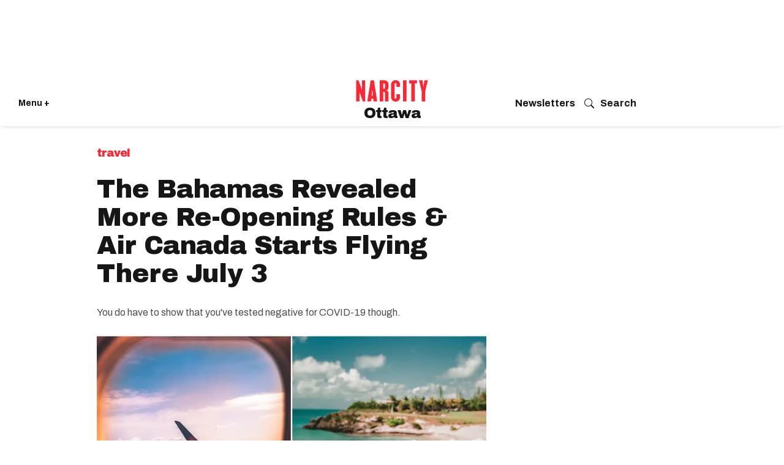

--- FILE ---
content_type: text/html; charset=utf-8
request_url: https://www.narcity.com/ottawa/the-bahamas-reopening-rules-have-been-revealed-and-air-canada-starts-flying-there-july-3
body_size: 47977
content:
<!DOCTYPE html><html lang="en"><head prefix="og: https://ogp.me/ns# article: https://ogp.me/ns/article#"><script type="application/ld+json">{"@context":"https://schema.org","@type":"BreadcrumbList","itemListElement":[{"@type":"ListItem","item":{"@id":"https://www.narcity.com","name":"Canada"},"position":1},{"@type":"ListItem","item":{"@id":"https://www.narcity.com/Ontario","name":"Ontario"},"position":2},{"@type":"ListItem","item":{"@id":"https://www.narcity.com/Ottawa","name":"Ottawa"},"position":3},{"@type":"ListItem","item":{"@id":"https://www.narcity.com/Ottawa/travel","name":"Travel"},"position":4},{"@type":"ListItem","item":{"@id":"https://www.narcity.com/ottawa/the-bahamas-reopening-rules-have-been-revealed-and-air-canada-starts-flying-there-july-3","@type":"WebPage","name":"The Bahamas Revealed More Re-Opening Rules &amp; Air Canada Starts Flying There July 3"},"position":5}]}</script><script type="application/ld+json">{"@context":"https://schema.org","@type":"Article","articleBody":"So close but still so far away! The Bahamas reopening is set for the first day of July and travellers won&#39;t have to quarantine upon arrival. However, there are other safety measures in place. Air Canada will resume flights to the Caribbean country on July 3. The Bahamas announced new aspects of its plan to restart tourism as all of the country&#39;s islands get ready to reopen on July 1. While no quarantine will be required for travellers when they arrive in the country, other health and safety protocols will be in place. All travellers coming into the country will have to have an electronic health visa. Anybody who shows COVID-19 symptoms may be moved to an area away from other passengers for testing and evaluation. Since there&#39;s been an increase in cases in the U.S., everybody coming into the country has to prove that they&#39;ve tested negative for the virus once they arrive. Results can&#39;t be more than 10 days old. Children under the age of two are exempt from this. Face masks must be worn in any situation where physical distancing is enforced like going through customs and at baggage claim. Also, temperature screenings will be done at all airports and seaports for incoming visitors. [instagram https://www.instagram.com/p/B8eg82klmj_/ expand=1] As part of the carrier&#39;s summer schedule, Air Canada is set to resume flights from Toronto to Nassau on July 3. Canada is introducing temperature checks at airports and if you have a fever you won&#39;t be allowed to board your plane. This will be done in a phased approach first for air passengers coming into Canada, then those travelling out of the country and finally anybody flying within the country. Screening stations will be set up in the departure sections of Canada&#39;s four largest airports by the end of July. Temperatures will also be taken at the next 11 busiest airports in the country by the end of September. [instagram https://www.instagram.com/p/CBYSehUAgfW/ expand=1] If you travel to The Bahamas, the dining experience will probably be a little different, especially at all-inclusive resorts. Buffets have been discontinued for all restaurants as well as food and beverage services. So, food will have to be either single-serve or prepackaged. Canada is reminding people that there is a global travel advisory still in place that warns against non-essential travel because of the pandemic.","articleSection":"Travel ","author":{"@context":"https://schema.org","@type":"Person","description":"Senior Writer Lisa Belmonte (she/her) is a Senior Writer with Narcity Media. After graduating with a Bachelor of Journalism from Toronto Metropolitan University (formerly Ryerson University), she joined the Narcity team. Lisa covers news and notices from across the country from a Canada-wide perspective. Her early coverage of the COVID-19 pandemic earned Narcity its first-ever national journalism award nomination.","identifier":"21499311","image":{"@type":"ImageObject","height":210,"url":"https://www.narcity.com/media-library/eyJhbGciOiJIUzI1NiIsInR5cCI6IkpXVCJ9.eyJpbWFnZSI6Imh0dHBzOi8vYXNzZXRzLnJibC5tcy8yNjA4NTk0OC9vcmlnaW4uanBnIiwiZXhwaXJlc19hdCI6MTc3NjIyMzE4Mn0.NtgzVYlc8MGHpi6VQR5TZ4S6XlwDdoNq_vIoTmG-cKk/image.jpg?width=210","width":210},"jobTitle":"Senior Writer","name":"Lisa Belmonte","sameAs":["","","https://twitter.com/lisabelmonte6","https://www.narcity.com/author/lisa-belmonte/"],"url":"https://www.narcity.com/author/lisa-belmonte/","worksFor":{"@type":"NewsMediaOrganization","correctionsPolicy":"https://www.narcity.com/editorial-standards","ethicsPolicy":"https://www.narcity.com/editorial-standards","logo":{"@type":"ImageObject","height":289,"url":"https://assets.rbl.ms/30059856/origin.png","width":500},"masthead":"https://www.narcity.com/masthead","missionCoveragePrioritiesPolicy":"https://www.narcity.com/our-mission","name":"Narcity Media","ownershipFundingInfo":"https://www.narcitymedia.com/about","parentOrganization":{"@type":"Organization","logo":{"@type":"ImageObject","height":289,"url":"https://assets.rbl.ms/30059856/origin.png","width":500},"name":"Narcity Media"},"publishingPrinciples":"https://www.narcity.com/editorial-standards","verificationFactCheckingPolicy":"https://www.narcity.com/editorial-standards"}},"dateCreated":"2020-06-19T18:44:48Z","dateModified":"2021-12-20T18:59:44Z","datePublished":"2020-06-19T18:44:48Z","description":"So close but still so far away! The Bahamas reopening is set for the first day of July and travellers won&#39;t have to quarantine upon arrival. However, there are other safety measures in place. Air Canada will resume flights to the Caribbean country on July 3.","headline":"The Bahamas Revealed More Re-Opening Rules &amp; Air Canada Starts Flying There July 3","identifier":"2652718131","image":[{"@type":"ImageObject","height":1500,"url":"https://www.narcity.com/media-library/the-bahamas-reopening-doesn-t-require-quarantine-air-canada-starts-flying-there-on-july-3.jpg?id=25985445&amp;width=2000&amp;height=1500&amp;coordinates=544%2C0%2C544%2C0","width":2000},{"@type":"ImageObject","height":700,"url":"https://www.narcity.com/media-library/the-bahamas-reopening-doesn-t-require-quarantine-air-canada-starts-flying-there-on-july-3.jpg?id=25985445&amp;width=1245&amp;height=700&amp;coordinates=181%2C0%2C181%2C0","width":1245},{"@type":"ImageObject","height":750,"url":"https://www.narcity.com/media-library/the-bahamas-reopening-doesn-t-require-quarantine-air-canada-starts-flying-there-on-july-3.jpg?id=25985445&amp;width=1000&amp;height=750&amp;coordinates=544%2C0%2C544%2C0","width":1000},{"@type":"ImageObject","height":600,"url":"https://www.narcity.com/media-library/the-bahamas-reopening-doesn-t-require-quarantine-air-canada-starts-flying-there-on-july-3.jpg?id=25985445&amp;width=600&amp;height=600&amp;coordinates=816%2C0%2C816%2C0","width":600}],"keywords":"","mainEntityOfPage":{"@id":"https://www.narcity.com/ottawa/the-bahamas-reopening-rules-have-been-revealed-and-air-canada-starts-flying-there-july-3","@type":"WebPage","name":"The Bahamas Revealed More Re-Opening Rules &amp; Air Canada Starts Flying There July 3"},"name":"The Bahamas Revealed More Re-Opening Rules &amp; Air Canada Starts Flying There July 3","publisher":{"@type":"Organization","foundingDate":"2013","legalName":"Narcity","logo":{"@type":"ImageObject","height":540,"url":"https://assets.rbl.ms/26421222/origin.png","width":1000},"name":"Narcity","url":"https://www.narcity.com"},"thumbnailUrl":"https://www.narcity.com/media-library/the-bahamas-reopening-doesn-t-require-quarantine-air-canada-starts-flying-there-on-july-3.jpg?id=25985445&amp;width=1245&amp;height=700&amp;coordinates=181%2C0%2C181%2C0","url":"https://www.narcity.com/ottawa/the-bahamas-reopening-rules-have-been-revealed-and-air-canada-starts-flying-there-july-3","wordCount":416}</script><script type="application/ld+json"></script><style>article, aside, details, figcaption, figure, footer, header, hgroup, nav, section{display:block;}html{-webkit-text-size-adjust:100%;-ms-text-size-adjust:100%;}body{margin:0;font-size:1em;line-height:1.4;}body, button, input, select, textarea{;}::-moz-selection{background:#145a7c;color:#fff;text-shadow:none;}::selection{background:#145a7c;color:#fff;text-shadow:none;}:focus{outline:5px auto #2684b1;}a:hover, a:active{outline:0;}blockquote{margin:1em 40px;}q:before, q:after{content:"";content:none;}ul, ol{margin:1em 0;padding:0 0 0 40px;}nav ul, nav ol{list-style:none;list-style-image:none;margin:0;padding:0;}img{border:0;-ms-interpolation-mode:bicubic;vertical-align:middle;}svg:not(:root){overflow:hidden;}form{margin:0;}button, input{line-height:normal;}button, input[type="button"], input[type="reset"], input[type="submit"]{cursor:pointer;-webkit-appearance:button;}input[type="search"]::-webkit-search-decoration{-webkit-appearance:none;}button::-moz-focus-inner, input::-moz-focus-inner{border:0;padding:0;}input:invalid, textarea:invalid{background-color:#fccfcc;}.hidden{visibility:hidden;display:none !important;}.visuallyhidden.focusable:active, .visuallyhidden.focusable:focus{clip:auto;height:auto;margin:0;overflow:visible;position:static;width:auto;}.clearfix:before, .clearfix:after{content:"";display:table;}.clearfix:after{clear:both;}.clearfix{zoom:1;}html{font-size:11.25px;font-family:Archivo, sans-serif;line-height:1.66;color:#161616;font-weight:normal;}body, button, input, select, textarea{font-family:Archivo, sans-serif;color:#161616;}.col, body{font-size:1.6rem;line-height:1.66;}a{color:#ad1822;text-decoration:none;}a:hover{color:#c40b17;text-decoration:none;}.with-primary-color:hover{color:#c40b17;}.js-tab, .js-keep-reading, .js-toggle{cursor:pointer;}button:focus, input[type="text"], input[type="email"]{outline:0;}audio, canvas, iframe, img, svg, video{vertical-align:middle;max-width:100%;}.main{background-color:#fff;position:relative;overflow:hidden;}.cover-all{position:absolute;width:100%;height:100%;}.fa{font-family:FontAwesome, fontawesome-mini !important;}.fa-googleplus:before{content:"";}.post-partial, .overflow-visible{overflow:visible !important;}.js-scroll-trigger{display:block;width:100%;}.color-inherit:hover, .color-inherit{color:inherit;}.h1, .h2{margin:0;padding:0;font-size:1em;font-weight:normal;}.lazyload-placeholder{display:none;position:absolute;text-align:center;background:#0000001a;top:0;bottom:0;left:0;right:0;}.runner-spinner{position:absolute;top:0;bottom:0;left:0;right:0;margin:auto;width:50px;}.runner-spinner:before{content:"";display:block;padding-top:100%;}.content{margin-left:auto;margin-right:auto;max-width:1100px;}.sm-mt-0:not(:empty):before, .sm-mt-1:not(:empty):before, .sm-mt-2:not(:empty):before, .sm-mb-0:not(:empty):after, .sm-mb-1:not(:empty):after, .sm-mb-2:not(:empty):after, .md-mt-0:not(:empty):before, .md-mt-1:not(:empty):before, .md-mt-2:not(:empty):before, .md-mb-0:not(:empty):after, .md-mb-1:not(:empty):after, .md-mb-2:not(:empty):after, .lg-mt-0:not(:empty):before, .lg-mt-1:not(:empty):before, .lg-mt-2:not(:empty):before, .lg-mb-0:not(:empty):after, .lg-mb-1:not(:empty):after, .lg-mb-2:not(:empty):after{content:"";display:block;overflow:hidden;}.sm-mt-0:not(:empty):before{margin-bottom:0;}.sm-mt-1:not(:empty):before{margin-bottom:-10px;}.sm-mt-1 > *{margin-top:10px;}.sm-mt-2:not(:empty):before{margin-bottom:-20px;}.sm-mb-0:not(:empty):after{margin-top:0;}.sm-mb-1:not(:empty):after{margin-top:-10px;}.sm-mb-1 > *{margin-bottom:10px;}.sm-mb-2:not(:empty):after{margin-top:-20px;}.sm-mb-2 > *{margin-bottom:20px;}@media (min-width: 768px){.md-mt-0:not(:empty):before{margin-bottom:0;}}@media (min-width: 768px){.md-mt-1:not(:empty):before{margin-bottom:-10px;}}@media (min-width: 768px){.md-mt-2:not(:empty):before{margin-bottom:-20px;}}@media (min-width: 768px){.md-mb-0:not(:empty):after{margin-top:0;}}@media (min-width: 768px){.md-mb-1:not(:empty):after{margin-top:-10px;}}@media (min-width: 768px){.md-mb-2:not(:empty):after{margin-top:-20px;}}@media (min-width: 1024px){.lg-mt-0:not(:empty):before{margin-bottom:0;}}@media (min-width: 1024px){.lg-mt-1:not(:empty):before{margin-bottom:-10px;}}@media (min-width: 1024px){.lg-mt-2:not(:empty):before{margin-bottom:-20px;}}@media (min-width: 1024px){.lg-mb-0:not(:empty):after{margin-top:0;}}@media (min-width: 1024px){.lg-mb-1:not(:empty):after{margin-top:-10px;}}@media (min-width: 1024px){.lg-mb-2:not(:empty):after{margin-top:-20px;}}.sm-cp-2{padding:20px;}.mb-2 > *{margin-bottom:20px;}.mb-2 > :last-child{margin-bottom:0;}.v-sep > *{margin-bottom:20px;}@media (min-width: 768px){.v-sep > *{margin-bottom:40px;}}.v-sep > :last-child{margin-bottom:0;}@media only screen and (min-width: 768px){.hide-tablet-and-desktop{display:none !important;}}.row.px10{margin-left:-10px;margin-right:-10px;}.row.px10 > .col{padding-left:10px;padding-right:10px;}.row.px20{margin-left:-20px;margin-right:-20px;}.row.px20 > .col{padding-left:20px;padding-right:20px;}.row{margin-left:auto;margin-right:auto;overflow:hidden;}.row:after{content:"";display:table;clear:both;}.row:not(:empty){margin-bottom:-20px;}.col{margin-bottom:20px;}@media (min-width: 768px){.col{margin-bottom:40px;}}@media (min-width: 768px){.row:not(:empty){margin-bottom:-40px;}}.row .col{float:left;box-sizing:border-box;}.row .col.s12{width:100%;}@media only screen and (min-width: 768px){.row .col.m12{width:100%;}}@media only screen and (min-width: 1024px){.row .col.l3{width:25%;}}@media only screen and (min-width: 1024px){.row .col.l6{width:50%;}}@media only screen and (min-width: 1024px){.row .col.l8{width:66.6667%;}}@media only screen and (min-width: 1024px){.row .col.l12{width:100%;}}.widget{position:relative;box-sizing:border-box;}.widget:hover .widget__headline a{;}.widget__headline{font-family:Arial, sans-serif;color:#161616;cursor:pointer;}.widget__headline-text{font-family:inherit;color:inherit;word-break:break-word;}.image, .widget__image{background-position:center;background-repeat:no-repeat;background-size:cover;display:block;z-index:0;}.widget__product-buy-btn:hover{color:#fff;}.rebellt-item.parallax.has-description:before, .rebellt-item.parallax.has-description:after{content:"";display:block;padding-bottom:100%;}.rebellt-item.parallax.has-description.is--mobile:before, .rebellt-item.parallax.has-description.is--mobile:after{padding-bottom:90vh;}.rebellt-ecommerce--btn:hover{color:#fff;}.rebelbar.skin-simple .rebelbar__menu-toggle:hover{color:#c40b17;}.rebelbar.skin-simple .rebelbar__section-link:hover{color:#c40b17;}.menu-global{display:none;width:100%;position:fixed;z-index:3;color:#fff;background-color:#1a1a1a;height:100%;font-size:1.8rem;overflow-y:auto;overflow-x:hidden;line-height:1.6em;}@media (min-width: 768px){.menu-global{display:block;max-width:320px;top:0;-webkit-transform:translate(-320px);transform:translate(-320px);transform:translate3d(-320px, 0, 0);}}@media (min-width: 768px){.menu-global, .all-content-wrapper{transition:transform .2s cubic-bezier(.2, .3, .25, .9);}}.menu-overlay{position:fixed;top:-100%;left:0;height:0;width:100%;cursor:pointer;visibility:hidden;opacity:0;transition:opacity .2s;}.rm-embed-container.rm-embed-tiktok blockquote > section:before{content:"";display:block;width:100%;height:300px;border-radius:8px;}.logo__image, .image-element__img, .rm-lazyloadable-image{max-width:100%;height:auto;}.sharebar a:hover{text-decoration:none;color:#fff;}.sharebar.with-first-button-caption:not(.enable-panel) .share:first-child:after{content:"Share";padding-left:5px;vertical-align:middle;}.share-media-panel-pinit_share:hover{opacity:.9;}@media (min-width: 768px){.sharebar.with-first-button-caption:not(.enable-panel) .share:first-child:after{content:"Share this story";padding-left:10px;vertical-align:middle;text-transform:uppercase;}}.action-btn:hover{color:#c40b17;border:2px solid #c40b17;border-color:#c40b17;}.search-form__text-input:focus, .search-form__submit:focus{border:0;-webkit-box-shadow:none;-moz-box-shadow:none;box-shadow:none;outline:0;}.social-links__link:hover{color:#fff;}.article-body a{word-wrap:break-word;}.subscription-widget .social-links__link:hover{color:#c40b17;border-color:#c40b17;background:none;}.newsletter-element__submit:hover{opacity:.9;}.runner-authors-list{margin-top:0;margin-bottom:0;padding-left:0;list-style-type:none;}.runner-authors-author-wrapper{display:flex;flex-direction:row;flex-wrap:nowrap;justify-content:flex-start;align-items:stretch;align-content:stretch;}.runner-authors-avatar-thumb{display:inline-block;border-radius:100%;width:55px;height:55px;background-repeat:no-repeat;background-position:center;background-size:cover;overflow:hidden;}.runner-author-name-container{padding:0 6px;}.social-tab-i .share-fb:after, .social-tab-i .share-tw:after{content:none;}.social-tab-i .icons-share.fb:before{content:"";}.social-tab-i .icons-share.tw:before{content:"";}.social-tab-i .icons-share.pt:before{content:"";}.social-tab-i .icons-share.tl:before{content:"";}.social-tab-i .icons-share.em:before{content:"";}.social-tab-i .icons-share.sprite-shares-close:before{content:"";}.social-tab-i .icons-share.sprite-shares-share:before{content:"";}@media only screen and (min-width: 769px){.share-tab-img:hover .social-tab-i{display:block;}}.posts-custom .posts-wrapper:after{content:"";display:block;margin-bottom:-20px;}.posts-custom .widget{margin-bottom:20px;width:100%;}.posts-custom .widget__headline, .posts-custom .social-date{display:block;}.posts-custom .social-date{color:#a4a2a0;font-size:1.4rem;}.posts-custom[data-attr-layout_headline] .widget{vertical-align:top;}.posts-custom[data-attr-layout_headline="top"] .widget{vertical-align:bottom;}.posts-custom .posts-wrapper{margin-left:0;margin-right:0;font-size:0;line-height:0;}.posts-custom .widget{display:inline-block;}.posts-custom article{margin:0;box-sizing:border-box;font-size:1.6rem;line-height:1.66;}.posts-custom .widget__headline{font-size:1em;font-weight:700;word-wrap:break-word;}.posts-custom .widget__head{position:relative;}.posts-custom .widget__head .widget__body{position:absolute;padding:5%;bottom:0;left:0;box-sizing:border-box;width:100%;background:#0006;background:linear-gradient(#0000 5%, #00000080);}.posts-custom .widget__subheadline *{display:inline;}.posts-custom .main-author__avatar, .posts-custom .social-author__avatar{float:left;border-radius:50%;margin-right:8px;height:30px;width:30px;min-width:30px;overflow:hidden;position:relative;}.posts-custom .main-author__name, .posts-custom .social-author__name{color:#1f1f1f;font-size:1.4rem;font-weight:700;line-height:1.66;display:inline;overflow:hidden;text-overflow:ellipsis;white-space:nowrap;position:relative;}.posts-custom .main-author__name:hover, .posts-custom .social-author__name:hover, .posts-custom .main-author__social-name:hover, .posts-custom .social-author__social-name:hover{color:#c40b17;}.posts-custom[data-attr-layout_carousel] .posts-wrapper:after{margin-bottom:0 !important;}.posts-custom .slick-arrow:before{position:absolute;left:0;right:0;width:13px;bottom:0;top:0;margin:auto;height:16px;}.posts-custom .slick-arrow:hover{opacity:1;}.posts-custom .slick-dots .slick-active button, .posts-custom .slick-dots button:hover{background:#c40b17;}.posts-custom{;}.posts-custom blockquote{border-left:5px solid #ad1822;border-left-color:#ad1822;color:#656565;padding:0 0 0 25px;margin:1em 0 1em 25px;}.posts-custom a{word-wrap:break-word;}.posts-custom .widget__shares{margin-left:-10px;margin-right:-10px;font-size:0;}.posts-custom .widget__shares .share{display:inline-block;padding:5px;line-height:0;width:25px;height:25px;border-radius:50%;margin:0 10px;font-size:1.5rem;text-align:center;position:relative;vertical-align:middle;color:#fff;}.posts-custom .widget__shares .share:hover{color:#fff;}.posts-custom .widget__shares i{position:absolute;top:0;left:0;right:0;bottom:0;margin:auto;height:1em;}.infinite-scroll-wrapper:not(.rm-loading){width:1px;height:1px;}.widget__shares button.share, .social-tab-buttons button.share{box-sizing:content-box;}.post-splash-custom .widget__shares .share:hover{color:#fff;}.post-authors__fb-like[fb-xfbml-state="rendered"]:before{content:"Like us on Facebook";line-height:20px;display:inline-block;vertical-align:middle;margin-right:15px;}.post-pager__btn:hover{background:#c40b17;color:#fff;}.post-pager__btn:hover .fa{padding:0 5px;}.widget__head .rm-lazyloadable-image{width:100%;}.crop-16x9{padding-bottom:56.25%;}.share-plus:hover{background-color:#aaa;}.share-facebook:hover, .share-fb:hover{background-color:#318bff;}.share-twitter, .share-tw{background-color:#50abf1;}.share-twitter:hover, .share-tw:hover{background-color:#00a8e5;}.share-apple:hover{background-color:#333;}.share-linkedin{;}.share-linkedin:hover{background:#006da8;}.share-pinterest:hover{background:#bb2020;}.share-googleplus:hover{background-color:#c73c26;}.share-reddit{background-color:#ff4300;}.share-email{background-color:#5e7286;}.share-email:hover{background:#48596b;}.share-tumblr:hover{background-color:#243c53;}.share-sms:hover{background-color:#fd7e14;}.share-instagram:hover{background-color:#4b88b9;}.share-youtube:hover{background-color:#ea2524;}.share-linkedin{background-color:#0077b5;}.share-linkedin:hover{background-color:#005d8e;}.share-slack:hover{background-color:#0077b5;}.share-openid:hover{background-color:#e6881c;}.share-copy-link{background-color:#159397;}html{-webkit-font-smoothing:antialiased;}:root{--dark:#161616;--primary-font:"Archivo", sans-serif;--action-color:#ff2634;--action-color-hover:#dc2935;--secondary-color:#595959;--section-text:#4d4d4d;--subheadline-text:#4d4d4d;--photo-caption_credit:#595959;--author-date:#595959;--body-text:#4d4d4d;--white:#fff;--milla-blue:#0057ff;--light-grey:#f4f2ee;--light-blue:#237bcc17;--light-blue-hover:#d8e2ea;--light-pink:#cc232317;--light-green:lightgreen;--button-color:#0057ff;}.main header{margin:0;}.posts-custom{font-family:Archivo, sans-serif;}.social-date__text, .social-date-modified__text{text-transform:capitalize;}.widget:hover .widget__headline a{color:#000;}.container{padding:0 20px;box-sizing:border-box;}.action-btn:hover, .action-btn{background:#ad1822;color:#fff;border:0;}.action-btn:hover{background:#dc2935;}.content{width:100%;}.container{max-width:none;margin:0 auto;}.main, .row{overflow:unset;max-width:100%;}.row .px10, .row .px20{margin:0;padding:0;}.row.px10 > .col, .row.px20 > .col{padding:0;margin:0;}.iconWrap .hamburger--close svg path{fill:#fff;}@media screen and (min-width: 768px){.container{max-width:1024px;margin:20px auto;}}.posts-custom .slick-arrow:hover{background:#161616e6;}.widget__headline.h1 a, .article-body .widget__headline{pointer-events:none;cursor:default;}.widget{overflow:hidden;}.rebelbar{background-color:var(--white);width:100%;box-shadow:0 0 5px #0000001a;}.rebelbar .container{padding:0 15px;display:flex;height:75px;align-items:center;}.topbar-logo_positioning{width:50%;align-items:center;flex-direction:column;display:flex;}.topbar-logo_positioning svg{width:90px;height:26px;color:#ff2634;}.iconWrap{display:flex;flex:1;align-items:center;position:relative;justify-content:flex-start;font-size:14px;gap:10px;}.iconWrap svg{width:25px;height:25px;}.iconWrap svg path{fill:var(--dark);}.iconWrap a{color:var(--dark);font-weight:bold;}.login_menu{flex:1;justify-content:flex-end;align-items:center;display:flex;}.login_menu a{color:var(--dark);font-weight:bold;font-size:.9em;}.concierge-link svg{padding-right:10px;flex:2;align-items:center;}.city-name{font-family:Archivo Black, Arial Black, sans-serif;font-weight:300;letter-spacing:-1px;text-transform:capitalize;font-size:24px;width:100%;text-align:center;}@media screen and (min-width: 768px){header{padding:10px 0 0;background-color:var(--white);}}@media screen and (min-width: 768px){.rebelbar .container{margin:0 auto;max-width:none;padding:0 30px;}}@media screen and (min-width: 768px){.rebelbar{margin-bottom:30px;box-shadow:0 4px 5px -2px #0000001a;}}@media screen and (min-width: 768px){.topbar-hamburger__menu{width:auto;}}@media screen and (min-width: 768px){.topbar-logo_positioning svg{width:160px;}}@media screen and (min-width: 768px){.login_menu{display:flex;justify-content:end;align-items:center;gap:10px;}}@media screen and (min-width: 768px){.login_menu svg{width:16px;height:16px;}}@media screen and (min-width: 768px){.login_menu svg path{fill:var(--dark);}}@media screen and (min-width: 768px){.topbar-logo_positioning{width:33%;}}.sublist{display:none;}.topbar__hamburger{cursor:pointer;}.hamburger-wrapper{position:fixed;width:375px;background:#161616;box-sizing:border-box;top:0;left:0;bottom:0;display:none;z-index:99;-webkit-transform:translate(0);-ms-transform:translate(0);transform:translate(0);transform:translate3d(0, 0, 0);transition:transform .2s cubic-bezier(.2, .3, .25, .9);}.hamburger-wrapper__overlay{position:fixed;width:100%;height:100%;background:#fff9;left:0;top:0;display:none;z-index:2;}.hamburger-wrapper .row{margin:0 0 10px;}.hamburger-wrapper a{color:#fff;}.lang{display:inline-block;width:calc(100% - 25px);padding:0;margin:0;}.lang li{display:inline-block;margin-right:10px;}.lang a{font-family:Archivo, sans-serif;font-style:normal;color:#ccc;font-size:13px;line-height:18px;}.row.flex{display:flex;align-items:start;}.hamburger--close{width:24px;cursor:pointer;}.search{position:relative;}.search input[type="text"]{width:100%;height:40px;border:0;border-radius:4px;font-family:Archivo, sans-serif;font-size:15px;padding-left:42px;box-sizing:border-box;}.search button[type="submit"]{position:absolute;padding:0;background:none;border:0;left:10px;top:10px;}.hamburger__title{font-family:Archivo, sans-serif;font-style:normal;font-weight:normal;font-size:16px;line-height:19px;color:#ccc;margin:16px 0;}.hamburger__list{padding:0;margin:0;list-style:none;}.hamburger__list li{width:49%;display:inline-block;font-size:16px;margin-bottom:20px;}.hamburger__list a{text-decoration:underline;}.hamburger__list a:hover{text-decoration:none;}.btn-see-more:hover{background:#dc2935;}.divider{height:1px;background:#4a4a4a;margin:-10px 0 60px;}.hamburger__list.additional li{font-size:14px;width:100%;margin-bottom:10px;}.hamburger__list.additional li a{text-decoration:none;}.hamburger-wrapper{padding:0 20px 100px;overflow:scroll;height:95vh;}.link-see-more{font-family:Archivo, sans-serif;font-style:normal;font-weight:500;font-size:12px;line-height:140%;text-transform:uppercase;max-width:93px;background:#151515;margin:20px auto -32px;display:block;position:relative;padding:0 10px;text-align:center;}.hamburger__list-topics-wrapper .link-see-more{min-width:130px;margin:0 auto;}.hamburger__list-cities-wrapper .link-see-more{min-width:130px;margin:0 auto;}.sticky-nav{position:sticky;top:0;background:#000;background:#151515;padding-top:18px;padding-bottom:20px;z-index:999;}a.newsletter-menu{font-size:18px;padding:10px 0;display:block;color:#fff;}a.newsletter-menu svg{margin-right:10px;width:20px;height:20px;}a.newsletter-menu svg path{fill:#fff;}@media screen and (min-width: 768px){.hamburger-wrapper{padding:0 20px 50px;overflow:scroll;height:100vh;}}.city-name .text-element:before{content:" ";}@media screen and (min-width: 768px){.topbar-logo_positioning svg{height:35px;}}@media screen and (min-width: 768px){.rebelbar .container{height:76px;}}.main-column{padding:0;}.main-column .widget__subheadline{margin:10px 0 0;padding-bottom:10px;line-height:1;}.main-column .widget__subheadline-text{font-family:Archivo, sans-serif;font-weight:normal;font-size:16px;line-height:1.4;color:#4d4d4d;}.main-column .widget__body .photo-caption, .main-column .widget__body .photo-caption a, .main-column .widget__body .photo-credit a, .main-column .widget__body .photo-credit{text-align:left;font-family:Archivo, sans-serif;font-weight:normal;line-height:1.4em;color:#595959;margin:0;}.main-column .social-date-modified, .main-column .social-date__text, .main-column .social-author__name, .main-column .social-date-modified__text{font-family:Archivo, sans-serif;font-style:normal;font-weight:normal;font-size:12px;line-height:1.4;color:var(--secondary-color);display:inline-block;vertical-align:top;margin:0;}.main-column .social-author__name{color:#121212;}.main-column .social-date, .main-column .social-date-modified{display:block;margin-top:0;}.main-column .social-date-modified:before{content:" Updated  ";display:inline;margin-top:0;font-weight:bold;}.main-column .social-date__text:before{content:" Published  ";display:inline;margin-top:0;}.main-column .widget__shares .share-fb .fa, .main-column .widget__shares .share-tw .fa{display:none;}.main-column .widget__shares a, .main-column .widget__shares .share{padding:0;width:24px;height:24px;}.widget__shares .share{border:none;}.main-column .widget__shares .share{width:24px;height:24px;margin:0 5px;}.main-column .share-tw{background-image:url("https://assets.rbl.ms/25880941/origin.png");background-size:90%;background-color:#0000;background-repeat:no-repeat;background-position:center;}.main-column .body p, .main-column .body ul, .main-column .body ol{font-family:Archivo, sans-serif;color:#0a0a0a;font-size:20px;line-height:30px;margin-block-end:2em;}.main-column .body p:empty{display:none;}.main-column .body a, .main-column .body strong{font-family:Archivo, sans-serif;color:#161616;text-decoration:none;font-size:20px;line-height:30px;}.main-column .body a{border-bottom:1px solid #bbb;}.main-column .body a:hover{border-bottom:none;}.main-column .posts-custom .widget__head{margin:-5px 10px 0;padding:0;min-height:350px;}.main-column .posts-custom .widget__head img{border-radius:4px;}.main-column .posts-custom .widget__head picture{position:relative;margin-bottom:-50px;display:block;height:auto;}.main-column .posts-custom .widget__head .rm-lazyloadable-image{width:100%;border-radius:0;}.main-column .posts-custom .widget__head .widget__body{position:relative;padding:0;background:none;}.article-body .widget__shares{padding:20px 0;margin:0;}.article-body .widget__shares:before{content:"Share";font-family:Archivo, sans-serif;font-weight:bold;font-size:18px;line-height:1.4em;vertical-align:middle;margin-right:15px;color:var(--dark);}.main-column .widget__body{position:relative;margin:0 10px;background-color:var(--white);border-radius:6px;}.main-column .widget__body:before{margin-bottom:0;}.body{counter-reset:item;}.custom-field-show-numbers-on-particles-btest ~ .body .rebellt-item h2:before{content:counter(item);font-weight:bold;font-size:26px;text-align:center;width:40px;height:40px;line-height:40px;background:var(--light-pink);color:var(--dark);margin-right:2px;display:inline-block;border-radius:50%;}.custom-field-show-numbers-on-particles ~ .body .rebellt-item h2:before{counter-increment:item 1;content:counter(item);font-weight:bold;font-size:26px;text-align:center;width:40px;height:40px;line-height:40px;background:var(--light-pink);color:var(--dark);margin-right:2px;display:inline-block;border-radius:50%;}body .social-author:before{display:none;}body .social-author{line-height:normal;font-size:14px;padding:5px;position:relative;border-radius:16px;grid-template-columns:48px 1fr;grid-gap:10px;display:grid;}body .widget__body .photo-credit{border-bottom:none;}body .social-author .social-author__avatar{height:48px;width:48px;min-width:48px;min-height:48px;}body .social-author .social-author__avatar:first-child{margin:0;margin-right:20px;}body .social-author .social-author__name{font-weight:bold;font-size:16px;display:block;}body .social-author .social-author__name:last-child:after{content:"";}.main-column .social-author:after{display:none;}.custom-field-JobFunction{display:block;font-size:14px;font-family:Archivo, sans-serif;color:#595959;margin-left:63px;padding-top:10px;width:200px;margin-top:-45px;margin-bottom:20px;}.main-column .widget__body .photo-caption, .main-column .widget__body .photo-credit{text-align:left;}.main-column .widget__body .photo-caption, .main-column .widget__body .photo-caption a, .main-column .widget__body .photo-credit a, .main-column .widget__body .photo-credit{font-size:12px;}.rm-shortcode{margin-block-end:2em;}.brandsnippet-article{margin-top:50px;position:relative;align-items:center;}.posts-custom .widget__headline{margin-top:10px;margin-bottom:20px;clear:left;}.four-in-a-row .widget__headline-text{font-family:Archivo, sans-serif;font-style:normal;font-weight:700;font-size:18px;line-height:1.3;margin-top:20px;display:block;}.four-in-a-row .widget__subheadline-text{font-family:Archivo, sans-serif;font-style:normal;font-weight:normal;font-size:16px;line-height:1.3;color:var(--light-grey);display:block;}.four-in-a-row .widget__subheadline-text, .four-in-a-row .social-date, .scrolled-articles .social-date, .custom-field-sponsored-type{font-family:Archivo, sans-serif;font-weight:normal;font-size:14px;margin-block-start:0;margin-block-end:0;line-height:1.4em;color:var(--secondary-color);}.posts-custom blockquote{line-break:normal;}[date-tooltip]:after{content:attr(date-tooltip);display:none;}[date-tooltip]:hover:after{display:block;position:absolute;z-index:7;background-color:#fff;padding:5px;border-radius:6px;border:1px solid #d9d9d9;font-size:12px;}.from-your-site__headline:before{margin-right:5px;position:absolute;left:0;content:"Related Articles" !important;}.french-content .from-your-site__headline:before{content:"Articles reliés" !important;}.tags__item:hover{background-color:var(--light-grey);}.tags__button:hover{background-color:var(--secondary-color);}.feed{max-width:720px;margin:0 auto;}.feed .posts-custom .widget{margin:0 0 60px;}.feed article .widget__headline{margin-top:0;display:block;font-size:unset;width:auto;font-weight:300;clear:none;margin-bottom:0;}.feed article .widget__body{padding-bottom:0;margin:0 0 10px;display:flex;flex-direction:column;background-color:unset;}.feed article .widget__headline-text{font-size:20px;font-family:Archivo, Arial, sans-serif;letter-spacing:unset;font-weight:bold;line-height:1.3;}.feed .widget .widget__head .widget__image{border-radius:8px;}.feed .sm-mt-1:not(:empty):before{margin:0;}.feed .posts-custom .widget{margin-bottom:20px;display:block;border-bottom:1px solid var(--light-grey);padding-bottom:20px;}.main-column .widget__headline-text{font-family:Archivo Black, Arial Black, sans-serif;font-style:normal;font-weight:300;font-size:42px;letter-spacing:-1px;line-height:1.1em;color:var(--dark);word-break:break-word;display:block;}.post-tags-primary, .custom-field-selected-topic{margin:0;display:inline-flex;text-align:center;color:var(--action-color);padding-left:10px;width:45%;min-height:30px;font-weight:300;font-size:18px;letter-spacing:-1px;font-family:Archivo Black, Arial Black, sans-serif;text-transform:lowercase;}.main-column .widget__head .photo-caption, .main-column .widget__head .photo-credit{font-size:12px;display:block;width:fit-content;position:relative;background-color:#00000080;color:#fff;z-index:1;padding:5px 10px 0;}.main-column .widget__head .photo-caption a, .main-column .widget__head .photo-credit a{color:#fff;}.all-related-sections{display:none;}.playlist--item .playlist--link:hover{background-color:var(--light-grey);border-radius:2px;}.author-bottom-bio-row .row{display:flex;padding:20px 0;}.author-bottom-bio-row .row .col{width:auto;}.author-bottom-bio-row .row .runner-authors-author-wrapper{flex-direction:column;}.author-bottom-bio-row .row .runner-authors-author-wrapper .runner-author-name-container, .author-bottom-bio-row .row .runner-authors-author-wrapper .runner-authors-author-bio{padding:0;padding-left:20px;}.author-bottom-bio-row .row .runner-authors-author-wrapper .runner-author-name-container a.runner-authors-author-name{color:var(--dark);font-family:Archivo Black, Arial Black, sans-serif;font-weight:300;font-size:25px;letter-spacing:-1px;}.author-bottom-bio-row .row .runner-authors-author-wrapper .runner-author-about-text-container{font-size:16px;}.author-bottom-bio-row .row .runner-authors-author-wrapper .runner-author-about-text-container h3{font-size:16px;margin:10px 0;}.author-bottom-bio-row .row .runner-authors-author-wrapper .runner-author-about-text-container{display:-webkit-box;-webkit-line-clamp:6;-webkit-box-orient:vertical;overflow:hidden;text-overflow:ellipsis;height:180px;max-height:180px;word-wrap:break-word;}@media screen and (min-width: 767px){.main-column .social-date-modified, .main-column .social-date__text, .main-column .social-author__name, .main-column .social-date-modified__text{font-size:13px;}}@media screen and (min-width: 767px){.main-column .widget__body{padding:0 0 20px;}}@media screen and (min-width: 767px){.main-column .widget__body .photo-credit, .main-column .widget__body .photo-caption{float:none;text-align:left;margin:0;}}@media screen and (min-width: 767px){.main-column .body p{width:100%;overflow:hidden;}}@media screen and (min-width: 767px){.pressboard-col-8, body{font-family:Archivo, sans-serif;}}@media screen and (min-width: 767px){.posts-custom h1{margin-top:0;margin-bottom:0;padding:10px 0;}}@media screen and (min-width: 767px){.feed article .widget__body{flex-direction:column;padding-top:10px;}}.main-column .rebellt-ecommerce--buy a:hover{background:#dc2935;}#sSocial_Stream_Element_0_0_15_0_0_1.row-wrapper{margin-bottom:60px;}@media (min-width: 1024px){#sSocial_Stream_Element_0_0_15_0_0_1.row-wrapper{margin:0 auto;}}#sSocial_Stream_Element_0_0_15_0_0_1 > .row{margin-bottom:0;}#sSocial_Stream_Element_0_0_15_0_0_1 > .row > *{margin-bottom:0;}#sSocial_Stream_Element_0_0_15_0_0_1 > .row{margin-left:0;margin-right:0;}#sSocial_Stream_Element_0_0_15_0_0_1 > .row > .col{padding:0;}#s__CurrentArticle_0_0_29_0_0_0_0_2_2_1 .body{clear:both;}#s__CurrentArticle_0_0_29_0_0_0_0_2_2_1 .around-the-web__headline:before{visibility:visible;content:"Sources";}#s__CurrentArticle_0_0_29_0_0_0_0_2_2_1 .from-your-site__headline:before{content:"Related Articles";visibility:visible;}@media (min-width: 768px) and (max-width: 1023px){#sSocial_Stream_Element_0_0_15_0_0_1_1{display:none;}}#sSocial_Stream_Element_0_0_15_0_0_1_1:after{margin-top:-20px;}.row .sidebar.col{min-height:1000px;width:300px;float:right;margin-left:20px;display:block;}.newsletter-btn:hover{color:#fff;}.footer__logo{border-top:1px solid var(--light-grey);padding-top:30px;margin-top:30px;}.footer__links{margin:20px;}.footer__links ul{list-style-type:none;display:flex;column-gap:10px;flex-direction:row;padding:0;flex-wrap:wrap;}.footer__links ul li a{font-family:Archivo, sans-serif;font-size:13px;line-height:1.4;text-transform:capitalize;color:var(--black);}.footer__links ul li:not(:last-child):after{content:"|";color:var(--secondary-color);padding-left:10px;}.copyright{color:var(--black);font-size:12px;margin:20px;}.copyright a{color:var(--black);}.editions{color:var(--black);margin:20px;font-size:13px;}.editions a{color:var(--black);margin:0 8px;}.footer__content{max-width:760px;margin:auto;}</style><meta charset="utf-8"/><meta name="robots" content="max-image-preview:large"/><link rel="preload" imagesrcset="https://www.narcity.com/media-library/the-bahamas-reopening-doesn-t-require-quarantine-air-canada-starts-flying-there-on-july-3.jpg?id=25985445&width=1245&height=700&quality=50&coordinates=181%2C0%2C181%2C0 3x, https://www.narcity.com/media-library/the-bahamas-reopening-doesn-t-require-quarantine-air-canada-starts-flying-there-on-july-3.jpg?id=25985445&width=1245&height=700&quality=50&coordinates=181%2C0%2C181%2C0 2x, https://www.narcity.com/media-library/the-bahamas-reopening-doesn-t-require-quarantine-air-canada-starts-flying-there-on-july-3.jpg?id=25985445&width=1245&height=700&quality=50&coordinates=181%2C0%2C181%2C0 1x" as="image" fetchpriority="high"/><link rel="canonical" href="https://www.narcity.com/ottawa/the-bahamas-reopening-rules-have-been-revealed-and-air-canada-starts-flying-there-july-3"/><meta property="fb:app_id" content="1468563456738953"/><meta name="twitter:site" content="@"/><meta name="twitter:site:id" content=""/><meta property="og:type" content="article"/><meta property="article:section" content="Ottawa"/><meta property="og:url" content="https://www.narcity.com/ottawa/the-bahamas-reopening-rules-have-been-revealed-and-air-canada-starts-flying-there-july-3"/><meta property="og:site_name" content="Narcity"/><meta property="og:image" content="https://www.narcity.com/media-library/the-bahamas-reopening-doesn-t-require-quarantine-air-canada-starts-flying-there-on-july-3.jpg?id=25985445&width=1200&height=600&coordinates=0%2C0%2C0%2C0"/><meta property="og:image:width" content="1200"/><meta property="og:image:height" content="600"/><meta property="og:title" content="The Bahamas Revealed More Re-Opening Rules & Air Canada Starts Flying There July 3"/><meta property="og:description" content="You do have to show that you&#39;ve tested negative for COVID-19 though."/><meta name="description" content="So close but still so far away! The Bahamas reopening is set for the first day of July and travellers won&#39;t have to quarantine upon arrival. However, there are other safety measures in place. Air Canada will resume flights to the Caribbean country on July 3."/><meta name="referrer" content="always"/><meta name="twitter:card" content="summary_large_image"/><meta name="twitter:image" content="https://www.narcity.com/media-library/the-bahamas-reopening-doesn-t-require-quarantine-air-canada-starts-flying-there-on-july-3.jpg?id=25985445&width=1200&height=600&coordinates=0%2C0%2C0%2C0"/><link rel="preconnect" href="https://assets.rebelmouse.io/" crossorigin="anonymous"/><link rel="preconnect" href="https://user-stats.rbl.ms/" crossorigin="anonymous"/><link rel="preconnect" href="https://pages-stats.rbl.ms/" crossorigin="anonymous"/><!--link rel="preload" href="https://static.rbl.ms/static/fonts/fontawesome/fontawesome-mini.woff" as="font" type="font/woff2" crossorigin--><script type="text/javascript" class="rm-i-script">navigator.userAgent.includes("Chrome")&&function(e,t,n,r,i,o,a,u,c,s,p,l,f,v,d){var m,h,g,y,E=["click","contextmenu","dblclick","gotpointercapture","keydown","keypress","keyup","lostpointercapture","mousedown","mouseup","pointercancel","pointerdown","pointerenter","pointerleave","pointerover","pointerup","touchcancel","touchend","touchstart"],w=["scroll","wheel","mousemove","pointermove","touchmove"],P=new c,I=new c,L=new c,T="_rmStopped",S="rmInpZillaSafe",k="_rmImmediatelyStopped",_=e.setTimeout,b=e.clearTimeout,A=a.prototype,B=s&&"scheduling"in s&&"isInputPending"in s.scheduling;function C(e){return e&&e.canceled?Promise.resolve():(t=(e||{}).space||0,new Promise((function(e){t>0?_(e,0):d(e)}))).then((function(){if(B&&s.scheduling.isInputPending({includeContinuous:!0}))return C(e)}));var t}function Z(e){return e&&(e instanceof n||"function"==typeof e)}function x(e){return e&&"handleEvent"in e}function H(e){return"dataset"in e&&e.dataset.inpZillaSkip}function M(e,t,n,r,i,o){if(!(n[k]||r===u&&n[T]&&t!==n.target)){var a,c={get:(a={target:i,currentTarget:o},function(e,t,n){if(t in a)return a[t];var r=p.get(e,t);return Z(r)?function(){return p.apply(r,e,arguments)}:r}),set:p.set},s=new Proxy(n,c);try{x(e)?e.handleEvent.call(e,s):e.call(t,s)}catch(e){v(e)}}}function O(e){return function(t){var n=this,r=t.eventPhase,i=t.currentTarget,o=t.target;if(H(n))M(e,n,t,r,o,i);else{var a={canceled:!1,space:50};L.has(e)&&(L.get(e).canceled=!0),L.set(e,a),C(a).then((function(){a.canceled||(L.delete(e),M(e,n,t,r,o,i))}))}}}function j(e){return f.length>0&&e instanceof r&&e.dataset}function q(e){var t=!!f.some((function(t){return e.closest(t)}));e.dataset[S]=t?1:0}function F(e){return!!j(e)&&(S in e.dataset||q(e),1==e.dataset[S])}function G(e,t){var n=function(e,t){return!function(e,t){return!function(e){return e&&e.passive}(t)&&function(e){var t=e;return x(e)&&(t=e.handleEvent),!!(t&&t.length>0)}(e)}(e,t)}(e,t);return function(t){var r=this,i=t.eventPhase,o=t.currentTarget,u=t.target,c=t.timeStamp,s=new a("rm").timeStamp-c;function p(){M(e,r,t,i,u,o)}var l=!t.cancelable,f=!H(r),v=s>=20||n||l||function(e){return F(e.target)||F(e.currentTarget)}(t);f&&v?C().then(p):p()}}function N(e,t,n,r){if(!e.has(t)){var i=n(t,r);e.set(t,i)}return e.get(t)}function R(e){E.forEach((function(t){var n="on"+t;Object.defineProperty(e,n,{set:function(e){var n=this,r="__rmInpOn"+t;n[r]&&n.removeEventListener(t,n[r],{passive:!0}),n[r]=e,n.addEventListener(t,e,{passive:!0})}})}))}function U(e,t){return function(){this[e]=!0,t.apply(this,arguments)}}function z(){return!0}e.addEventListener("pointerup",z,{passive:!0}),e.addEventListener("pointerdown",z,{passive:!0}),(m=i.prototype).addEventListener=(h=m.addEventListener,function(t,n,r){var i=this||e;j(i)&&q(i);var o=n;n&&(o=w.includes(t)?N(I,n,O,r):N(P,n,G,r));var a=l.from(arguments);return a[1]=o,h.apply(i,a)}),m.removeEventListener=function(t){return function(n,r){var i,o=this||e,a=r;r&&(w.includes(n)&&I.has(r)?i=I:P.has(r)&&(i=P),i&&(a=i.get(r),i.delete(r)));var u=l.from(arguments);return u[1]=a,t.apply(o,u)}}(m.removeEventListener),R(e),R(t),R(o.prototype),g=A.stopPropagation,y=A.stopImmediatePropagation,A.stopPropagation=U(T,g),A.stopImmediatePropagation=U(k,y),function(){var t=new c;function n(e){return t.has(e)&&t.set(e,!0),b(e)}e.setTimeout=function(n,r){var i=this,o=l.from(arguments).splice(2);if(!Z(n))return _.apply(e,arguments);function a(){t.get(u)||n.apply(i,o),t.delete(u)}var u=_((function(){C().then(a).catch(v)}),r);return t.set(u,!1),u},e.setInterval=function(e,n){var r=this,i=l.from(arguments).splice(2);function o(){t.get(c)||e.apply(r,i)}function a(){return _(u,n)}function u(){t.get(c)?t.delete(c):C().then(o).catch(v).finally(a)}var c=a();return t.set(c,!1),c},e.clearInterval=n,e.clearTimeout=n}()}(window,document,Function,Element,EventTarget,HTMLElement,Event,Event.BUBBLING_PHASE,Map,navigator,Reflect,Array,window._rmInpZillaSafeSelectorList||[],console.error,requestIdleCallback);</script><script class="rm-i-script">window.REBELMOUSE_BOOTSTRAP_DATA={"isUserLoggedIn":false,"site":{"id":21132993,"isCommunitySite":false},"runner":{"id":21132993},"post":{"id":2652718131,"sections":[0,549266885,550003974,550624682,550004011,550624716,549961391,549266865],"shareUrl":"https%3A%2F%2Fwww.narcity.com%2Fottawa%2Fthe-bahamas-reopening-rules-have-been-revealed-and-air-canada-starts-flying-there-july-3","status":0,"tags":[]},"path":"/ottawa/the-bahamas-reopening-rules-have-been-revealed-and-air-canada-starts-flying-there-july-3","pathParams":{"sections":"ottawa/","slug":"the-bahamas-reopening-rules-have-been-revealed-and-air-canada-starts-flying-there-july-3"},"resourceId":"pp_2652718131","fbId":"1468563456738953","fbAppVersion":"v2.5","clientGaId":"","messageBusUri":"wss://messages.rebelmouse.io","section":{"id":null},"tag":{"slug":null,"isSection":false},"fullBootstrapUrl":"/res/bootstrap/data.js?site_id=21132993\u0026resource_id=pp_2652718131\u0026path_params=%7B%22sections%22%3A%22ottawa%2F%22%2C%22slug%22%3A%22the-bahamas-reopening-rules-have-been-revealed-and-air-canada-starts-flying-there-july-3%22%7D\u0026override_device=desktop\u0026post_id=2652718131","whitelabel_menu":{},"useRiver":false,"engine":{"recaptchaSiteKey":null,"lazyLoadShortcodeImages":true,"backButtonGoToPage":true,"changeParticleUrlScroll":false,"countKeepReadingAsPageview":false,"defaultVideoPlayer":"","theoPlayerLibraryLocation":"","trackPageViewOnParticleUrlScroll":false,"webVitalsSampleRate":5,"overrideDevicePixelRatio":null,"image_quality_level":50,"sendEventsToCurrentDomain":false,"enableLoggedOutUserTracking":false,"useSmartLinks2":true}}</script><script class="rm-i-script">window.REBELMOUSE_BASE_ASSETS_URL="https://www.narcity.com/static/dist/social-ux/";window.REBELMOUSE_BASE_SSL_DOMAIN="https://www.narcity.com";window.REBELMOUSE_TASKS_QUEUE=[];window.REBELMOUSE_LOW_TASKS_QUEUE=[];window.REBELMOUSE_LOWEST_TASKS_QUEUE=[];window.REBELMOUSE_ACTIVE_TASKS_QUEUE=[];window.REBELMOUSE_STDLIB={};window.RM_OVERRIDES={};window.RM_AD_LOADER=[]</script><script src="https://www.narcity.com/static/dist/social-ux/main.36c3749fa49db81ecd4f.bundle.mjs" class="rm-i-script" type="module" async="async" data-js-app="true" data-src-host="https://www.narcity.com" data-src-file="main.mjs"></script><script src="https://www.narcity.com/static/dist/social-ux/main.d0b30db35abc6251a38d.bundle.js" class="rm-i-script" nomodule="nomodule" defer="defer" data-js-app="true" data-src-host="https://www.narcity.com" data-src-file="main.js"></script><script src="https://www.narcity.com/static/dist/social-ux/runtime.5f2854bedb02943ff2a5.bundle.mjs" class="rm-i-script" type="module" async="async" data-js-app="true" data-src-host="https://www.narcity.com" data-src-file="runtime.mjs"></script><script src="https://www.narcity.com/static/dist/social-ux/runtime.5fe7c9a46d72403f8fd3.bundle.js" class="rm-i-script" nomodule="nomodule" defer="defer" data-js-app="true" data-src-host="https://www.narcity.com" data-src-file="runtime.js"></script><!-- we collected enough need to fix it first before turn in back on--><!--script src="//cdn.ravenjs.com/3.16.0/raven.min.js" crossorigin="anonymous"></script--><!--script type="text/javascript">
        Raven.config('https://6b64f5cc8af542cbb920e0238864390a@sentry.io/147999').install();
    </script--><link rel="manifest" href="/manifest.json"/><meta name="theme-color" content="#647187"/><script class="rm-i-script">if('serviceWorker' in navigator){window.addEventListener('load',function(){navigator.serviceWorker.register('/sw.js').then(function(a){console.log('ServiceWorker registration successful with scope: ',a.scope)},function(a){console.log('ServiceWorker registration failed: ',a)})})}else{console.log('ServiceWorker not enabled')}</script><script class="rm-i-script">var googletag=googletag||{};googletag.cmd=googletag.cmd||[]</script><meta http-equiv="X-UA-Compatible" content="IE=edge"/><link rel="alternate" type="application/rss+xml" title="Narcity" href="/feeds/ottawa.rss"/><meta name="viewport" content="width=device-width,initial-scale=1,minimum-scale=1.0"/><!-- TODO: move the default value from here --><title>The Bahamas Revealed More Re-Opening Rules & Air Canada Starts Flying There July 3 - Narcity</title><script class="rm-i-script">window.REBELMOUSE_LOW_TASKS_QUEUE.push(function(){window.REBELMOUSE_STDLIB.loadExternalStylesheet("/static/css-build/roar/runner/social-ux-non-critical.css?v=rmxassets2a81ec462ecf66316d7fc7a753d0e690",function(){document.body.classList.add("rm-non-critical-loaded")})})</script><script class="rm-i-script">var __RUNNER_PUBLIC__={root:'#runner-root',events:{PAGE_VIEW:'page_view.url_change.listicle_switch_page',URL_CHANGE_PAGE_VIEW:'page_view.url_change',LISTICLE_CHANGE_PAGE_VIEW:'page_view.listicle_switch_page'}}</script><script class="rm-i-script">window.__rebelmouseJsBaseUrl="/static/js-build/";window.__rebelmousePrimaryColor="#ad1822"</script><link rel="apple-touch-icon" href="https://assets.rebelmouse.io/eyJhbGciOiJIUzI1NiIsInR5cCI6IkpXVCJ9.eyJpbWFnZSI6Imh0dHBzOi8vYXNzZXRzLnJibC5tcy8zMTc5NjkyOS9vcmlnaW4ucG5nIiwiZXhwaXJlc19hdCI6MTc5NzYzNjUwNn0.HWqRgHc1LHvjEWSBANt-0VGl6Mfu_Yexe78Zqk1fTQQ/img.png?width=192&height=192" sizes="192x192"/><link rel="icon" type="image/png" href="https://assets.rebelmouse.io/eyJhbGciOiJIUzI1NiIsInR5cCI6IkpXVCJ9.eyJpbWFnZSI6Imh0dHBzOi8vYXNzZXRzLnJibC5tcy8zMTc5NjkyOS9vcmlnaW4ucG5nIiwiZXhwaXJlc19hdCI6MTc5NzYzNjUwNn0.HWqRgHc1LHvjEWSBANt-0VGl6Mfu_Yexe78Zqk1fTQQ/img.png?width=48&height=48" sizes="48x48"/><script type="application/json" data-abtest-name="socialux" data-abtest-value="1"></script><meta property="article:published_time" content="2020-06-19T18:44:48+00:00"/><meta property="article:modified_time" content="2021-12-20T18:59:44+00:00"/><script type="application/json" data-abtest-name="membership" data-abtest-value="7"></script><script type="application/json" data-abtest-name="membership" data-abtest-value="live"></script><script type="application/json" data-abtest-name="brid" data-abtest-value="2"></script><script type="application/json" data-abtest-name="page" data-abtest-value="static"></script><script type="application/json" data-abtest-name="nar" data-abtest-value="contenthub"></script><script type="application/json" data-abtest-name="page" data-abtest-value="customstatic"></script><meta name="author" content="Lisa Belmonte"/><meta property="article:author" content="Lisa Belmonte"/><meta name="twitter:label1" content="Written by"/><meta name="twitter:data1" content="Lisa Belmonte"/><meta name="twitter:label2" content="Est. reading time"/><meta name="twitter:data2" content="1.4 minutes"/><script type="application/json" data-abtest-name="NAR" data-abtest-value="7"></script><script type="application/json" data-abtest-name="NAR" data-abtest-value="3"></script><script type="application/json" data-abtest-name="NAR" data-abtest-value="4"></script><script type="application/json" data-abtest-name="NAR" data-abtest-value="6"></script><script>window.runAfterPageLoad=(function(){var a=[];function b(e){e()}function c(){a.forEach(b)}function d(e){if(document.readyState==="complete"){e()}else{a.push(e)}}window.addEventListener("load",c);return d})()</script><script type="application/json" data-abtest-name="NAR" data-abtest-value="7"></script><script type="application/json" data-abtest-name="ps" data-abtest-value="4"></script><script type="application/json" data-abtest-name="membership" data-abtest-value="live"></script><script type="application/json" data-abtest-name="re" data-abtest-value="3"></script><script type="application/json" data-abtest-name="NAR" data-abtest-value="7"></script><script type="application/json" data-abtest-name="membership" data-abtest-value="3"></script><script type="application/json" data-abtest-name="membership" data-abtest-value="live"></script><script type="application/json" data-abtest-name="membership" data-abtest-value="live"></script><script type="application/json" data-abtest-name="re" data-abtest-value="4"></script><script>console.log('none')</script><script>var word_count="416";var post_city="Ottawa";var _sponsored="";var _urlonly="";var _noads="";var post_id="2652718131";var post_sections="[0, 549266885, 550003974, 550624682, 550004011, 550624716, 549961391, 549266865]";var edition="Canada";var _nsfw="false";var nsfw=546863483;var fr_vedette=549961341;var sponsored=549266910;var urlonly=549777105;var noads=2162395657;var _fr_lang="";var fr_lang=549266877;var nologinwall=2253821845;var paywall=2253821846;var _nologinwall="no";var _paywall="no";window.adData={placedAdCount:0};const articleAuthors=[];articleAuthors.push("Lisa Belmonte");const postTags=[];postTags.push("~rmsc:rebelmouse-image:25985445");var selected_topic="EN - Travel";var __article_categories=selected_topic;var __article_category=selected_topic.slice(5);const __a_cat=__article_category;if(post_sections.includes(sponsored)||post_sections.includes(fr_vedette)){_sponsored="yes"}else _sponsored="no";if(post_sections.includes(urlonly)){_urlonly="yes"};if(post_sections.includes(noads)){_noads="yes"};if(post_sections.includes(nsfw)){_nsfw="true"};if(post_sections.includes(fr_lang)){_fr_lang="fr"}else _fr_lang="en";if(post_sections.includes(nologinwall)){_nologinwall="yes"};if(post_sections.includes(paywall)){_paywall="yes"};var fwKeywords=JSON.stringify({category:__a_cat,nsfw:_nsfw,country:edition,sponsored:_sponsored,article_type:word_count,authors:articleAuthors,tags:postTags,city:post_city,lang:_fr_lang,id:post_id});var fwjson=JSON.parse(fwKeywords);window.ID5EspConfig={partnerId:1300};var bridMacros={cat:fwjson.category,nsfw:fwjson.nsfw,sponsored:fwjson.sponsored,tags:fwjson.tags,contentid:fwjson.id,lang:fwjson.lang};function utf8_to_b64(a){return window.btoa(encodeURIComponent(a).replace(/%([0-9A-F]{2})/g,function(b,c){return String.fromCharCode('0x'+ c)}))}var agent_signal=window.navigator.userAgent;var agent_encoded="12="+ encodeURIComponent(agent_signal);var article_signal=window.location.href;var article_encoded="8="+ encodeURIComponent(article_signal);var combined_signal=agent_encoded+ "&"+ article_encoded;var combined_signal_encoded=utf8_to_b64(combined_signal);function customHash(a){var b=0;if(a.length===0)return b.toString();for(var c=0;c<a.length;c++){var d=a.charCodeAt(c);b=((b<<5)- b)+ d;b=b&b};b=mixHash(b);return toAlphanumeric(b)}function mixHash(a){var b=5381;b=(b<<5)+ b+ (a&0xff);b=(b<<5)+ b+ (a>>8&0xff);return b}function toAlphanumeric(a){var b=Math.abs(a).toString(36);while(b.length<22)b+='0';if(b.length>150)b=b.substring(0,150);return b}var userIds=[{name:"unifiedId",params:{url:"//match.adsrvr.org/track/rid?ttd_pid=jo5wht2&fmt=json"},storage:{type:"cookie",name:"pbjs-unifiedid",expires:180}},{name:'sharedId',params:{pixelUrl:"/r/kappa/api/v2/reader/sharedId"},storage:{name:'_sharedID',type:'cookie',expires:360}}]</script><link rel="preconnect" href="https://fonts.googleapis.com"/><link rel="preconnect" href="https://fonts.gstatic.com" crossorigin="crossorigin"/><link href="https://fonts.googleapis.com/css2?family=Archivo+Black&family=Archivo:ital,wght@0,100..900;1,100..900&display=swap" rel="stylesheet"/><meta name="p:domain_verify" content="bd738d22d4fc40cea547f834666b428f"/><meta name="ir-site-verification-token" value="-1910751629"/><meta property="fb:pages" content="735175299879547"/><meta property="fb:pages" content="784042488306600"/><meta name="pocket-site-verification" content="35b52efec02712877c93a58ef432d7"/><meta name="monetization" content="$ilp.uphold.com/2bG74Lq6XWfU"/><meta name="google-site-verification" content="uOP1eYc3tSPAD4qTHloEMJnez4bM2DmXmRR9cQo1Izc"/><meta name="google-site-verification" content="FR_xQBYa78yWNUJ7nKNkb0a18-TJx9kXUlDD57PkOeY"/><meta name="google-site-verification" content="1tGiWO-KWz4QN2EC6VdDAF9eoT8Ooo-C_e7PsX-4WG4"/><meta name="impact-site-verification" value="-1910751629"/><meta name="apple-itunes-app" content="app-id=1291431733"/><meta property="al:android:url" content="narcity://the-bahamas-reopening-rules-have-been-revealed-and-air-canada-starts-flying-there-july-3"/><meta property="al:ios:url" content="narcity://the-bahamas-reopening-rules-have-been-revealed-and-air-canada-starts-flying-there-july-3"/><meta property="al:web:url" content="https://www.narcity.com/the-bahamas-reopening-rules-have-been-revealed-and-air-canada-starts-flying-there-july-3"/><meta property="al:android:package" content="com.narcitymedia.narcity"/><meta property="al:android:app_name" content="Narcity"/><meta property="al:ios:app_store_id" content="1291431733"/><meta property="al:ios:app_name" content="Narcity"/><script src="https://cdn.onesignal.com/sdks/web/v16/OneSignalSDK.page.js" defer="defer"></script><script>window.OneSignalDeferred=window.OneSignalDeferred||[];window.addEventListener("load",()=>{OneSignalDeferred.push(async(a)=>{await a.init({appId:"aa1a0d00-55d0-4dbf-8e35-13c85056746b"})})})</script><script><!-- Meta Pixel Code -->
!function(f,b,e,v,n,t,s)
{if(f.fbq)return;n=f.fbq=function(){n.callMethod?
n.callMethod.apply(n,arguments):n.queue.push(arguments)};
if(!f._fbq)f._fbq=n;n.push=n;n.loaded=!0;n.version='2.0';
n.queue=[];t=b.createElement(e);t.async=!0;
t.src=v;s=b.getElementsByTagName(e)[0];
s.parentNode.insertBefore(t,s)}(window,document,'script',
'https://connect.facebook.net/en_US/fbevents.js');
 fbq('init', '371443559942562'); 
// Ensure fwjson exists before accessing its properties
  if (typeof fwjson !== 'undefined' && fwjson.category) {
    // Track PageView with dynamic content_category from fwjson
    fbq('track', 'PageView', {
      content_category: fwjson.category
    });
  } else {
    // Fallback if fwjson.category is undefined
    fbq('track', 'PageView');
  }
<!-- End Meta Pixel Code -->

var themeColorMeta = document.querySelector('meta[name="theme-color"]');

  if (themeColorMeta) {
    themeColorMeta.setAttribute('content', '#ff2634');
  }
</script><meta property="article:type" content="article"/><script type="application/json" data-abtest-name="metatags" data-abtest-value="3"></script><meta property="article:tag" content="Travel & Leisure Activities"/><!--- EN - Travel---><script type="application/json" data-abtest-name="NAR" data-abtest-value="7"></script><script type="application/json" data-abtest-name="layout" data-abtest-value="5"></script><script type="application/json" data-abtest-name="layout" data-abtest-value="3"></script><script type="application/json" data-abtest-name="NAR" data-abtest-value="7"></script><script type="application/json" data-abtest-name="v" data-abtest-value="share"></script><script type="application/json" data-abtest-name="layout" data-abtest-value="5"></script><script type="application/json" data-abtest-name="NAR" data-abtest-value="7"></script><script type="application/json" data-abtest-name="layout" data-abtest-value="5"></script><script type="application/json" data-abtest-name="NAR" data-abtest-value="1277"></script><script type="application/json" data-abtest-name="nar" data-abtest-value="6"></script><script type="application/json" data-abtest-name="nar" data-abtest-value="4"></script><script type="application/json" data-abtest-name="page" data-abtest-value="static"></script><script type="application/json" data-abtest-name="test" data-abtest-value="2"></script><script type="application/json" data-abtest-name="test" data-abtest-value="1"></script><script type="application/json" data-abtest-name="test" data-abtest-value="1"></script><script type="application/json" data-abtest-name="NAR" data-abtest-value="7"></script><script type="application/json" data-abtest-name="layout" data-abtest-value="6"></script><script type="application/json" data-abtest-name="layout" data-abtest-value="7"></script><script type="application/json" data-abtest-name="NAR" data-abtest-value="7"></script><script type="application/json" data-abtest-name="layout" data-abtest-value="5"></script><script type="application/json" data-abtest-name="pb" data-abtest-value="3"></script><script class="rm-i-script">(function(){var a='rebelmouse_abtests=';a+='; Max-Age=0';document.cookie=a+ '; Path=/; SameSite=None; Secure'})()</script><!--[if IE]>
        <script type="text/javascript" src="/static/js-build/libs/html5shiv/html5shiv.js"></script>
    <![endif]--></head><body class="logged-out-user section-ottawa"><script>window.REBELMOUSE_LOWEST_TASKS_QUEUE.push(function(){window.REBELMOUSE_STDLIB.loadExternalStylesheet("/assets/css/non-critical/C78500FB143DF3793157A13C914BFEC1", function(){})})</script><div id="fb-root"></div><div id="runner-root"></div><div id="curtain" class="curtain"></div><nav class="menu-global"><div class="main-menu-wrapper"><div class="menu-global__search-form hide-tablet-and-desktop"><form action="/search/"><button type="submit" class="menu-global__submit fa fa-search" value="" aria-label="Submit"></button><input name="q" class="menu-global__text-input" type="text" placeholder="Search..." aria-label="Search"/></form></div><div class="divider hide-tablet-and-desktop"></div><div class="divider"></div><ul id="main-menu" class="main-menu"></ul></div></nav><div class="all-content-wrapper"><div class="main v-sep"><div class="menu-overlay js-toggle" data-target="body" data-share-status-id="menu-toggle" data-toggle-class="menu-opened"></div><!-- User Code --><header><!-- End User Code --><div class="rebelbar" id="sTop_Bar_0_0_17_0_0_5"><div class="container" role="banner" id="sTop_Bar_0_0_17_0_0_5_0"><div class="iconWrap" id="s__TopBar_User_Controls_0_0_41_0_0_0"><div class="topbar__hamburger" id="s__TopBar_User_Controls_0_0_41_0_0_0_0"><!-- User Code --><a href="#" class="topbar-hamburger__menu" aria-haspopup="true" aria-label="Click to open Narcity&#39;s menu">Menu +</a><!-- End User Code --></div><!-- User Code --><nav aria-label="Primary navigation"><div class="hamburger-wrapper"><div class="row flex sticky-nav"><ul class="lang"><li><a href="/">Narcity Canada</a>
          —
        </li><li><a href="/fr/">Narcity Québec</a></li></ul><div class="hamburger--close"><svg width="24" height="24" viewbox="0 0 24 24" fill="none" xmlns="http://www.w3.org/2000/svg"><path d="M17.59 5L12 10.59L6.41 5L5 6.41L10.59 12L5 17.59L6.41 19L12 13.41L17.59 19L19 17.59L13.41 12L19 6.41L17.59 5Z" fill="white"></path></svg></div></div><div class="row search"><div id="search_nav"><form action="/search/" role="search" id="search_form"><input id="search_big" autocomplete="off" placeholder="What are you looking for?" type="text" data-translate-key="whatYouLookingFor" name="q"/><button type="submit"><svg width="20" height="20" viewbox="0 0 20 20" fill="none" xmlns="http://www.w3.org/2000/svg"><path fill-rule="evenodd" clip-rule="evenodd" d="M2.5 8.29291C2.5 4.9792 5.18629 2.29291 8.5 2.29291C11.8137 2.29291 14.5 4.9792 14.5 8.29291C14.5 11.6066 11.8137 14.2929 8.5 14.2929C5.18629 14.2929 2.5 11.6066 2.5 8.29291ZM8.5 0.292908C4.08172 0.292908 0.5 3.87463 0.5 8.29291C0.5 12.7112 4.08172 16.2929 8.5 16.2929C10.3487 16.2929 12.051 15.6658 13.4056 14.6128L17.7929 19L18.5 19.7071L19.9142 18.2929L19.2071 17.5858L14.8199 13.1986C15.8729 11.8439 16.5 10.1416 16.5 8.29291C16.5 3.87463 12.9183 0.292908 8.5 0.292908Z" fill="#969696"></path></svg></button></form></div></div><div class="row"><a href="https://auth.narcity.com/newsletter" class="newsletter-menu"><svg xmlns="http://www.w3.org/2000/svg" width="16" height="16" fill="currentColor" class="bi bi-envelope" viewbox="0 0 16 16"><path d="M0 4a2 2 0 0 1 2-2h12a2 2 0 0 1 2 2v8a2 2 0 0 1-2 2H2a2 2 0 0 1-2-2zm2-1a1 1 0 0 0-1 1v.217l7 4.2 7-4.2V4a1 1 0 0 0-1-1zm13 2.383-4.708 2.825L15 11.105zm-.034 6.876-5.64-3.471L8 9.583l-1.326-.795-5.64 3.47A1 1 0 0 0 2 13h12a1 1 0 0 0 .966-.741M1 11.105l4.708-2.897L1 5.383z"></path></svg><span data-translate-key="trendingNewsletters">Newsletters</span></a><h4 class="hamburger__title" data-translate-key="editionsLabel">Editions</h4><div class="hamburger__list-topics-wrapper"><ul class="hamburger__list"><li><a href="https://www.narcity.com">Canada</a></li><li><a href="/fr/">Québec</a></li><li><a href="/national/us/">USA</a></li><li><a href="/national/global/">Global</a></li></ul></div><h4 class="hamburger__title">Sections</h4><div class="hamburger__list-topics-wrapper"><ul class="hamburger__list"><li><a href="/travel/" data-translate-key="travelLabel">Travel</a></li><li><a href="/things-to-do/" data-translate-key="thingstodoLabel">Things To Do</a></li><li><a href="/eat-drink/" data-translate-key="eatanddrinkLabel">Eat &amp; Drink</a></li><li><a href="/lifestyle/" data-translate-key="lifestyleLabel">Lifestyle</a></li></ul><ul class="hamburger__list sublist"><li><a href="/entertainment/" data-translate-key="entertainmentLabel">Entertainment</a></li><li><a href="/money/" data-translate-key="moneyLabel">Money</a></li><li><a href="/real-estate/" data-translate-key="realestateLabel">Real Estate</a></li><li><a href="/sports/" data-translate-key="sportsLabel">Sports</a></li><li><a href="/deals/" data-translate-key="dealsLabel">Deals</a></li></ul><a href="#" class="link-see-more see-more-topics-js" data-translate-key="showMore">show more</a><div class="divider"></div></div><h4 class="hamburger__title" data-translate-key="popularCities">Popular Cities</h4><div class="hamburger__list-cities-wrapper"><ul class="hamburger__list"><li><a href="/toronto/">Toronto</a></li><li><a href="/ottawa/">Ottawa</a></li><li><a href="/calgary/">Calgary</a></li><li><a href="/vancouver/">Vancouver</a></li><li><a href="/fr/montreal/">Montréal (fr)</a></li><li><a href="/edmonton/">Edmonton</a></li></ul><ul class="hamburger__list sublist"><li><a href="/fr/quebec/">Ville de Québec (fr)</a></li><li><a href="/montreal/">Montreal (en)</a></li><li><a href="/fr/laval/">Laval (fr)</a></li><li><a href="/atlanta/">Atlanta</a></li><li><a href="/austin/">Austin</a></li><li><a href="/dallas/">Dallas</a></li><li><a href="/houston/">Houston</a></li><li><a href="/miami/">Miami</a></li><li><a href="/savannah/">Savannah</a></li></ul><a href="#" class="link-see-more see-more-cities-js" data-translate-key="showMore">show more</a><div class="divider"></div></div><div class="row"><ul class="hamburger__list additional"><li><a href="https://www.narcity.com/our-mission" target="_self" data-translate-key="footerAbout">About</a></li><li><a href="https://www.narcitymedia.com?utm_source=website&utm_medium=narcity&utm_campaign=menu" target="_self" data-translate-key="footerAdvertise">
              Advertise
            </a></li><li><a href="https://www.narcity.com/archives/" target="_self" data-translate-key="footerArchives">Archives</a></li><li><a href="/download-app" data-translate-key="downloadAppTitle">Download the Narcity App</a></li><li><a href="https://www.narcitymedia.com/careers" target="_self" data-translate-key="footerCareers">Careers</a></li><li><a href="/contact-us" target="_self" data-translate-key="footerContactUs">Contact Us</a></li><li><a href="/news-tip" target="_self" data-translate-key="footerSubmitNewsTip">Submit News Tip</a></li><li><a href="/community-guidelines" target="_self" data-translate-key="footerCommunityGuidelines">
              Community Guidelines
            </a></li><li><a href="/editorial-standards" target="_self" data-translate-key="footerEditorialStandards">
              Editorial Standards
            </a></li><li><a href="/masthead" target="_self" data-translate-key="footerMasthead">Masthead</a></li><li><a href="https://www.narcitymedia.com/political-ads-registry" target="_self" data-translate-key="footerPoliticalAdsRegistry">
              Political Ads Registry
            </a></li><li><a href="/privacy-policy" target="_self" data-translate-key="footerPrivacyPolicy">Privacy Policy</a></li><li><a href="/terms-conditions" target="_self" data-translate-key="footerTermsConditions">Terms &amp; Conditions</a></li></ul></div></div></div><div class="hamburger-wrapper__overlay"></div></nav><!-- End User Code --></div><div class="topbar-logo_positioning" id="sTop_Bar_0_0_17_0_0_5_0_1"><!-- User Code --><a href="/" aria-label="Go back to the homepage of Narcity"><svg width="127" height="38" viewbox="0 0 127 38" fill="none" xmlns="http://www.w3.org/2000/svg"><path fill-rule="evenodd" clip-rule="evenodd" d="M15.6881 0.2838C15.8808 0.2838 16.0366 0.433554 16.0366 0.617604V37.3607C16.0366 37.5447 15.8808 37.6942 15.6881 37.6942H12.0183C11.871 37.6942 11.7392 37.6052 11.69 37.4722C10.5983 34.5248 9.43172 31.2092 8.22248 27.617C7.64082 25.8469 7.19173 24.4651 6.88751 23.5074C6.59122 22.5772 6.32143 21.7407 6.07871 20.9993L5.82506 20.0872V37.3607C5.82506 37.5447 5.66926 37.6942 5.47683 37.6942H0.348229C0.156074 37.6942 0 37.5447 0 37.3607V0.617604C0 0.433554 0.156074 0.2838 0.348229 0.2838H3.92729C4.07571 0.2838 4.208 0.374385 4.25666 0.509216C5.74224 4.64917 6.90883 7.98617 7.72337 10.4278C8.12435 11.6224 8.51577 12.8055 8.88669 13.9454C9.24613 15.0492 9.59135 16.1386 9.91389 17.1811L10.2113 18.2472V0.617604C10.2113 0.433554 10.3676 0.2838 10.5598 0.2838H15.6881ZM51.0285 13.7603V7.27641C51.0285 6.73734 50.8582 6.34411 50.5086 6.07367C50.1407 5.78934 49.5891 5.64535 48.8694 5.64535H47.9187V15.3854C49.4237 15.3448 50.1032 15.1495 50.4097 14.9864C50.8262 14.7641 51.0285 14.363 51.0285 13.7603ZM49.667 0.2838C52.1303 0.2838 54.0469 1.00115 55.3633 2.41517C56.6704 3.81898 57.3327 5.85793 57.3327 8.47705V11.796C57.3327 13.6841 57.0039 15.1434 56.3558 16.1318C55.8192 16.9504 54.9785 17.5696 53.8504 17.9793C54.5146 18.2569 55.0782 18.5831 55.5336 18.953C56.1828 19.48 56.6453 20.1688 56.9074 20.9993C57.1594 21.7991 57.2868 22.8092 57.2868 23.9993V37.3607C57.2868 37.5447 57.1304 37.6942 56.9383 37.6942H51.3311C51.1389 37.6942 50.9826 37.5447 50.9826 37.3607V22.9736C50.9826 22.2128 50.7653 21.6282 50.3178 21.1865C49.8726 20.7477 49.2944 20.5346 48.5507 20.5346H47.9187V37.3607C47.9187 37.5447 47.7629 37.6942 47.5705 37.6942H42.0543C41.8622 37.6942 41.7061 37.5447 41.7061 37.3607V0.617604C41.7061 0.433554 41.8622 0.2838 42.0543 0.2838H49.667ZM73.9709 0.947742C75.1648 1.58027 76.0969 2.48115 76.7417 3.62498C77.3824 4.76018 77.7069 6.10639 77.7069 7.62566V11.5119C77.7069 11.696 77.5505 11.8452 77.3584 11.8452H71.7741C71.582 11.8452 71.4256 11.696 71.4256 11.5119V8.43359C71.4256 8.41213 71.4283 8.39066 71.4324 8.36971C71.4502 8.28279 71.471 8.1134 71.471 7.80054C71.471 5.23038 70.361 5.23038 69.9958 5.23038C69.3034 5.23038 68.815 5.43459 68.5017 5.85479C68.1664 6.30432 67.9966 7.05387 67.9966 8.08434V30.5278C67.9966 31.1914 68.1754 31.7507 68.5288 32.19C68.8647 32.6099 69.2698 32.8133 69.7678 32.8133C70.259 32.8133 70.6455 32.6481 70.9511 32.3075C71.2709 31.9512 71.4256 31.5119 71.4256 30.9639V25.4186C71.4256 25.2343 71.582 25.0848 71.7741 25.0848H77.3584C77.5505 25.0848 77.7069 25.2343 77.7069 25.4186V30.0691C77.7069 31.2373 77.5235 32.3183 77.1618 33.2817C76.7972 34.2546 76.2453 35.1062 75.5218 35.815C74.798 36.5226 73.9247 37.0703 72.9262 37.4426C71.9332 37.8128 70.8319 38 69.6541 38C68.1065 38 66.7229 37.6494 65.5404 36.9577C64.3563 36.2655 63.4262 35.2636 62.7764 33.9807C62.1327 32.7115 61.8067 31.2189 61.8067 29.5449V8.9792C61.8067 7.13529 62.1278 5.52413 62.7617 4.19101C63.4027 2.84113 64.3451 1.79286 65.5628 1.07577C66.7756 0.36208 68.2363 0 69.9045 0C71.4166 0 72.7849 0.319405 73.9709 0.947742ZM89.0254 0.2838C89.2181 0.2838 89.3739 0.433554 89.3739 0.617604V37.3607C89.3739 37.5447 89.2181 37.6942 89.0254 37.6942H83.4641C83.2714 37.6942 83.1156 37.5447 83.1156 37.3607V0.617604C83.1156 0.433554 83.2714 0.2838 83.4641 0.2838H89.0254ZM107.485 0.2838C107.677 0.2838 107.834 0.433554 107.834 0.617604V5.31128C107.834 5.49586 107.677 5.64535 107.485 5.64535H104.004V37.3607C104.004 37.5447 103.848 37.6942 103.656 37.6942H98.049C97.8563 37.6942 97.7005 37.5447 97.7005 37.3607V5.64535H94.3109C94.1188 5.64535 93.9624 5.49586 93.9624 5.31128V0.617604C93.9624 0.433554 94.1188 0.2838 94.3109 0.2838H107.485ZM126.924 0.409991C126.991 0.490104 127.015 0.59378 126.991 0.693266L122.396 19.6939V37.3607C122.396 37.5447 122.24 37.6942 122.048 37.6942H116.486C116.294 37.6942 116.137 37.5447 116.137 37.3607V19.8683L111.474 0.693266C111.45 0.594303 111.474 0.490104 111.54 0.409991C111.606 0.330402 111.707 0.2838 111.813 0.2838H117.329C117.505 0.2838 117.653 0.408943 117.675 0.575714L119.286 12.7911L120.858 0.577023C120.88 0.409467 121.028 0.2838 121.204 0.2838H126.652C126.758 0.2838 126.858 0.330402 126.924 0.409991ZM27.3532 27.5523H29.6769L28.5136 16.0899L27.3532 27.5523ZM31.4883 0.750077L37.2111 37.1083C37.2341 37.2549 37.1892 37.4041 37.0878 37.5167C36.9867 37.6295 36.8394 37.6942 36.6841 37.6942H31.3415C31.0687 37.6942 30.8402 37.4968 30.8118 37.2368L30.3474 32.962H26.7678L26.2826 37.2392C26.2528 37.4979 26.0246 37.6942 25.7529 37.6942H20.3427C20.1878 37.6942 20.0399 37.6293 19.9387 37.5162C19.8373 37.4031 19.7928 37.2533 19.8163 37.1065L25.6736 0.748507C25.7138 0.499529 25.9371 0.316002 26.2 0.316002H30.9615C31.225 0.316002 31.4489 0.500575 31.4883 0.750077Z" fill="#FF2634"></path></svg></a><!-- End User Code --><div class="city-name article" id="sElement_Logo_0_0_2_0_0_1_0_1_0_0"><div class="text-element" id="sElement_Logo_0_0_2_0_0_1_0_1_0_0_0"><a class="color-inherit" href="/ottawa/" target="" aria-label="Go back to the Ottawa homepage">Ottawa</a></div></div></div><div class="login_menu" id="sTop_Bar_0_0_17_0_0_5_0_2"><!-- User Code --><div class="concierge-link"><a href="https://auth.narcity.com/newsletter" style="margin-right: 15px;"><span id="newsletters">Newsletters</span></a><a href="https://www.narcity.com/search/"><svg xmlns="http://www.w3.org/2000/svg" height="1em" fill="currentColor" viewbox="0 0 16 16"><path d="M11.742 10.344a6.5 6.5 0 1 0-1.397 1.398h-.001c.03.04.062.078.098.115l3.85 3.85a1 1 0 0 0 1.415-1.414l-3.85-3.85a1.007 1.007 0 0 0-.115-.1zM12 6.5a5.5 5.5 0 1 1-11 0 5.5 5.5 0 0 1 11 0"></path></svg><span id="search">Search</span></a></div><script>if(navigator.language&&navigator.language.startsWith("fr")){document.getElementById("newsletters").textContent="Infolettres";document.getElementById("search").textContent="Recherche"}</script><!-- End User Code --></div></div></div><!-- User Code --></header><!-- End User Code --><!-- User Code --><script async="async" src="https://www.google.com/adsense/search/ads.js"></script><script type="text/javascript">(function(a,b){a[b]=a[b]||function(){(a[b]['q']=a[b]['q']||[]).push(arguments)},a[b]['t']=1*new Date})(window,'_googCsa')</script><!-- End User Code --><!-- User Code --><noscript><img height="1" width="1" src="https://www.facebook.com/tr?id=371443559942562&ev=PageView
&noscript=1" alt="Facebook pixel"/></noscript><!-- End User Code --><!-- User Code --><section role="main"><!-- End User Code --><div id="sSocial_Stream_Element_0_0_15_0_0_1" class="container single-post row-wrapper clearfix  content sm-cp-2 md-cp-4"><div class="row px20"><div id="sSocial_Stream_Element_0_0_15_0_0_1_0" class="main-column col sm-mb-2 md-mb-4 s12 m12 l8"><div class="en-content" id="sSocial_Stream_Element_0_0_15_0_0_1_0_0_1_0"><!-- User Code --><div id="IO_wrapper"><!-- End User Code --><!-- User Code --><div class="custom-field-selected-topic"></div><!-- End User Code --><div class="mb-2 posts--socialux article-body current-post post-otherwise" id="s__CurrentArticle_0_0_29_0_0_0_0_2_2_1"><div class="posts-custom posts-custom-section section-holder clearfix" data-block="None" data-format="posts-custom" data-source="current_post" data-source-type="current_post" data-source-unique="true" data-section-id="" data-is-reordable="false" data-using-stickers="false" data-has-more="false" data-attr-format="posts-custom" data-attr-posts_id="s__CurrentArticle_0_0_29_0_0_0_0_2_2_1" data-attr-layout_quality="1" data-attr-header_template="jinja/post/custom-css.html" data-attr-node_id="/root/blocks/block[__currentarticle]/abtests/abtest[1]/choose/when[post_page==true]/choose/otherwise/current_post-" data-attr-use_tag_image_for_lead_media="true" data-attr-page_param="page" data-attr-source_url="current_post" data-attr-all_element_order="custom_field_sponsored_type,headline,subheadline,photo_caption,photo_credit,post_shares,author,site_field_JobFunction,date_modified,date,custom_field_show_numbers_on_particles_btest,custom_field_show_numbers_on_particles,body,snark_line,tags,all_sections" data-attr-limit="1" data-attr-layout_body="bottom" data-attr-all_share_buttons="Reddit,Linkedin,Facebook,Whatsapp,Twitter,Email,CopyLink,SMS,Pinterest,GooglePlus,Separator,Flipboard,Tumblr,Slack" data-attr-layout_all_image_crop="16x9" data-attr-layout_all_date_format="%b %d, %Y, %-I:%M %p" data-attr-element_classes="posts--socialux article-body current-post post-otherwise" data-attr-layout_separator="inactive" data-attr-layout_email="active" data-attr-layout_tumblr="inactive" data-attr-layout_googleplus="inactive" data-attr-layout_whatsapp="active" data-attr-layout_reddit="active" data-attr-layout_copylink="active" data-attr-layout_flipboard="inactive" data-attr-layout_sms="active" data-attr-layout_slack="inactive" data-attr-show_around_the_web="true" data-attr-data-rm-device-crops="true" data-attr-layout_mobile_image_crop="16x9" data-attr-allow_crop_override="true" data-attr-layout_all_headline_tag="h1" data-attr-layout_linkedin="active" data-attr-layout_pinterest="inactive" data-attr-show_full_post_body="true" data-attr-data-rm-friendly-name="sponsorship-tag" data-attr-update_url_on_post_view="true" data-attr-layout_date="bottom" data-attr-layout_headline="top" data-attr-layout_subheadline="top" data-attr-layout_photo_credit="over" data-attr-layout_author="bottom" data-attr-layout_image_column_width="20" data-attr-layout_all_subheadline_tag="div" data-attr-hide_date_modified="true" data-attr-layout_snark_line="bottom" data-attr-layout_all_date_full_format="true" data-attr-layout_custom_field_sponsored_type="top" data-attr-layout_site_field_jobfunction="bottom" data-attr-layout_photo_caption="over" data-attr-data-rm-advanced="true" data-attr-layout_custom_field_show_numbers_on_particles_btest="bottom" data-attr-layout_custom_field_show_numbers_on_particles="bottom" data-attr-layout_post_shares="bottom" data-attr-layout_tags="bottom" data-attr-layout_facebook="inactive" data-attr-layout_date_modified="bottom" data-attr-load_sections="true" data-attr-layout_all_sections="bottom" data-attr-filters="" data-attr-section_url="" data-attr-source="" data-attr-is_current_post="true"><div class="posts-wrapper clearfix"><div class="widget post-partial post-section--ottawa" data-category="Ottawa"><article elid="2652718131" data-frozen-sections="[]" class="clearfix image-article sm-mb-1 quality-HD post-2652718131" data-category="Ottawa"><div class="row px10"><div class="rm-col-center col sm-mb-1" style="width:100.0%;"><div class="widget__body clearfix sm-mt-1"><h1 class="widget__headline h1"><span class="widget__headline-text " data-type="text">
        The Bahamas Revealed More Re-Opening Rules &amp; Air Canada Starts Flying There July 3
    </span></h1><div class="widget__subheadline"><div class="widget__subheadline-text div" data-type="text">You do have to show that you&#39;ve tested negative for COVID-19 though.</div></div></div><div class="widget__head"><picture><source srcset="https://www.narcity.com/media-library/the-bahamas-reopening-doesn-t-require-quarantine-air-canada-starts-flying-there-on-july-3.jpg?id=25985445&width=1245&height=700&quality=50&coordinates=181%2C0%2C181%2C0 3x, https://www.narcity.com/media-library/the-bahamas-reopening-doesn-t-require-quarantine-air-canada-starts-flying-there-on-july-3.jpg?id=25985445&width=1245&height=700&quality=50&coordinates=181%2C0%2C181%2C0 2x, https://www.narcity.com/media-library/the-bahamas-reopening-doesn-t-require-quarantine-air-canada-starts-flying-there-on-july-3.jpg?id=25985445&width=1245&height=700&quality=50&coordinates=181%2C0%2C181%2C0 1x"/><img fetchpriority="high" role="img" alt="The Bahamas Reopening Doesn&#39;t Require Quarantine & Air Canada Starts Flying There On July 3" aria-label="The Bahamas Reopening Doesn&#39;t Require Quarantine & Air Canada Starts Flying There On July 3" src="https://www.narcity.com/media-library/the-bahamas-reopening-doesn-t-require-quarantine-air-canada-starts-flying-there-on-july-3.jpg?id=25985445&width=1245&height=700&quality=50&coordinates=181%2C0%2C181%2C0" style="object-fit: cover;" class="rm-lazyloadable-image rm-hero-media" width="1245" height="700"/></picture><div class="widget__body clearfix sm-mt-1"><div class="photo-credit"><a href="https://unsplash.com/photos/OLj_nsxxfxI">Rafael Leão | Unsplash</a> <a href="https://unsplash.com/photos/mjRY2BNH12Y">Miguel Davis | Unsplash</a></div></div></div><div class="widget__body clearfix sm-mt-1"><div class="widget__shares share-panel"><!-- REDDIT --><button data-href="https://www.reddit.com/submit?url=https://www.narcity.com/ottawa/the-bahamas-reopening-rules-have-been-revealed-and-air-canada-starts-flying-there-july-3" data-track-share="Reddit" class="share share-popup share-reddit" aria-label="Share on Reddit"><i aria-hidden="true" class="icons-share rd fa fa-reddit-alien"></i></button><!-- LINKEDIN --><button data-href="https://www.linkedin.com/shareArticle?mini=false&url=https://www.narcity.com/ottawa/the-bahamas-reopening-rules-have-been-revealed-and-air-canada-starts-flying-there-july-3&" class="share share-popup share-linkedin" data-track-share="Linkedin" aria-label="Share on Linkedin"><i aria-hidden="true" class="icons-share fa fa-linkedin"></i></button><!-- TWITTER --><button data-href="https://twitter.com/intent/tweet?url=https://www.narcity.com/ottawa/the-bahamas-reopening-rules-have-been-revealed-and-air-canada-starts-flying-there-july-3&text=The%20Bahamas%20Revealed%20More%20Re-Opening%20Rules%20%26%20Air%20Canada%20Starts%20Flying%20There%20July%203&" target="_blank" data-track-share="Twitter" class="share share-popup share-tw" "="&quot;" aria-label=" Share on Twitter"><i aria-hidden="true" class="icons-share tw fa fa-twitter"></i></button><!-- EMAIL --><a href="mailto:?subject=The%20Bahamas%20Revealed%20More%20Re-Opening%20Rules%20%26%20Air%20Canada%20Starts%20Flying%20There%20July%203&body=https://www.narcity.com/ottawa/the-bahamas-reopening-rules-have-been-revealed-and-air-canada-starts-flying-there-july-3" target="_blank" data-track-share="Email" class="share share-popup share-email" rel="noopener noreferrer" aria-label="Share via Email"><i aria-hidden="true" class="icons-share em fa fa-envelope"></i></a><!-- COPY LINK --><button href="https://www.narcity.com/ottawa/the-bahamas-reopening-rules-have-been-revealed-and-air-canada-starts-flying-there-july-3" data-clipboard-text="https://www.narcity.com/ottawa/the-bahamas-reopening-rules-have-been-revealed-and-air-canada-starts-flying-there-july-3" class="share share-copy-link" title="Copy this link to clipboard"><i class="icons-share" style="width: 60%"><svg aria-hidden="true" data-prefix="far" data-icon="copy" class="svg-inline--fa fa-copy fa-w-14" role="img" xmlns="http://www.w3.org/2000/svg" viewbox="0 0 448 512"><path fill="currentColor" d="M433.941 65.941l-51.882-51.882A48 48 0 0 0 348.118 0H176c-26.51 0-48 21.49-48 48v48H48c-26.51 0-48 21.49-48 48v320c0 26.51 21.49 48 48 48h224c26.51 0 48-21.49 48-48v-48h80c26.51 0 48-21.49 48-48V99.882a48 48 0 0 0-14.059-33.941zM266 464H54a6 6 0 0 1-6-6V150a6 6 0 0 1 6-6h74v224c0 26.51 21.49 48 48 48h96v42a6 6 0 0 1-6 6zm128-96H182a6 6 0 0 1-6-6V54a6 6 0 0 1 6-6h106v88c0 13.255 10.745 24 24 24h88v202a6 6 0 0 1-6 6zm6-256h-64V48h9.632c1.591 0 3.117.632 4.243 1.757l48.368 48.368a6 6 0 0 1 1.757 4.243V112z"></path></svg></i></button><!-- SMS --></div><div class="social-author clearfix"><div class="social-author__avatar image"><div class="cover-all image" style="background-image: url(&quot;https://www.narcity.com/media-library/eyJhbGciOiJIUzI1NiIsInR5cCI6IkpXVCJ9.eyJpbWFnZSI6Imh0dHBzOi8vYXNzZXRzLnJibC5tcy8yNjA4NTk0OC9vcmlnaW4uanBnIiwiZXhwaXJlc19hdCI6MTc3NjIyMzE4Mn0.NtgzVYlc8MGHpi6VQR5TZ4S6XlwDdoNq_vIoTmG-cKk/image.jpg?width=210&quot;)"></div></div><a class="social-author__name" href="https://www.narcity.com/author/lisa-belmonte/" data-type="text">Lisa Belmonte</a></div><div class="custom-field-JobFunction">Senior Writer</div><div class="social-date-modified"><span class="social-date-modified__text">Dec 20, 2021, 1:59 PM</span></div><div class="social-date"><span class="social-date__text">Jun 19, 2020, 2:44 PM</span></div><span class="js-scroll-trigger" data-target="body" data-triggers="render-rebelbar" data-toggle-class="with-floating-shares"></span><div id="utm_campaign"></div><div class="body js-expandable clearfix js-listicle-body js-update-url css-listicle-body-2652718131" data-headline="The Bahamas Revealed More Re-Opening Rules & Air Canada Starts Flying There July 3" data-elid="2652718131" data-post-url="https://www.narcity.com/ottawa/the-bahamas-reopening-rules-have-been-revealed-and-air-canada-starts-flying-there-july-3" data-authors="Lisa Belmonte" data-page-title="The Bahamas Reopening Rules Have Been Revealed & Air Canada Starts Flying There July 3 - Narcity"><div class="body-description"><p>So close but still so far away! <a href="https://www.usatoday.com/story/travel/destinations/2020/06/15/coronavirus-bahamas-reopens-two-phases-june-15-and-july-1/3190150001/" rel="noopener" target="_blank">The Bahamas reopening</a> is set for the first day of July and travellers won&#39;t have to quarantine upon arrival. However, there are other safety measures in place. Air Canada will resume flights to the Caribbean country on July 3.</p><p>The Bahamas <a href="https://www.newswire.ca/news-releases/bahamas-ministry-of-tourism-amp-aviation-prepares-for-phase-2-reopening-july-1-800234438.html" rel="noopener" target="_blank">announced new aspects</a> of its plan to restart tourism as all of the country&#39;s islands get ready to reopen on July 1.</p><p>While no quarantine will be required for travellers when they arrive in the country, other health and safety protocols will be in place.</p><p>All travellers coming into the country will have to have an electronic health visa.</p><p>Anybody who shows COVID-19 symptoms may be moved to an area away from other passengers for testing and evaluation.</p><p>Since there&#39;s been an increase in cases in the U.S., everybody coming into the country has to prove that they&#39;ve tested negative for the virus once they arrive.</p><p>Results can&#39;t be more than 10 days old.</p><p>Children under the age of two are exempt from this.</p><p>Face masks must be worn in any situation where physical distancing is enforced like going through customs and at baggage claim.</p><p>Also, temperature screenings will be done at all airports and seaports for incoming visitors.</p><p></p><div id="119e6" class="rm-shortcode" data-rm-shortcode-id="de2dd3c84f4fa665b0530072839962c2"><blockquote class="instagram-media" data-instgrm-permalink="https://www.instagram.com/p/B8eg82klmj_/" data-instgrm-captioned="" data-instgrm-version="4" style="background:#FFF; border:0;
                border-radius:3px; box-shadow:0 0 1px 0 rgba(0,0,0,0.5),0 1px 10px 0 rgba(0,0,0,0.15);
                margin: 1px; max-width:658px; padding:0; width:99.375%; width:-webkit-calc(100% - 2px);
                width:calc(100% - 2px);"><div style="padding:8px;"><div style="background:#F8F8F8; line-height:0; margin-top:40px; padding:50% 0; text-align:center; width:100%;"><div style="background:url([data-uri]); display:block; height:44px;
                        margin:0 auto -44px; position:relative; top:-22px; width:44px;"></div></div><p style=" margin:8px 0 0 0; padding:0 4px;"><a href="https://www.instagram.com/p/B8eg82klmj_/" style=" color:#000; font-family:Arial,sans-serif;
                        font-size:14px; font-style:normal; font-weight:normal; line-height:17px;
                        text-decoration:none;
                        word-wrap:break-word;" target="_top">See on Instagram</a></p></div></blockquote></div><p></p><p><span class="xn-chron">As part of the carrier&#39;s summer schedule, Air <span class="xn-location">Canada</span> is set to resume flights from <span class="xn-location">Toronto </span>to <span class="xn-location">Nassau </span>on July 3.</span></p><p><span class="xn-chron">Canada is introducing <a href="https://www.narcity.com/ottawa/temperature-checks-in-canada-are-now-required-for-all-air-passengers" rel="noopener" target="_blank">temperature checks at airports</a> and if you have a fever you won&#39;t be allowed to board your plane.</span></p><p><span class="xn-chron">This will be done in a phased approach first for air passengers coming into Canada, then those travelling out of the country and finally anybody flying within the country.</span></p><p>Screening stations will be set up in the departure sections of Canada&#39;s four largest airports by the end of July.</p><p>Temperatures will also be taken at the next 11 busiest airports in the country by the end of September.</p><p></p><div id="0b9a9" class="rm-shortcode" data-rm-shortcode-id="560fa3bd70480179f8abc20831e04ba5"><blockquote class="instagram-media" data-instgrm-permalink="https://www.instagram.com/p/CBYSehUAgfW/" data-instgrm-captioned="" data-instgrm-version="4" style="background:#FFF; border:0;
                border-radius:3px; box-shadow:0 0 1px 0 rgba(0,0,0,0.5),0 1px 10px 0 rgba(0,0,0,0.15);
                margin: 1px; max-width:658px; padding:0; width:99.375%; width:-webkit-calc(100% - 2px);
                width:calc(100% - 2px);"><div style="padding:8px;"><div style="background:#F8F8F8; line-height:0; margin-top:40px; padding:50% 0; text-align:center; width:100%;"><div style="background:url([data-uri]); display:block; height:44px;
                        margin:0 auto -44px; position:relative; top:-22px; width:44px;"></div></div><p style=" margin:8px 0 0 0; padding:0 4px;"><a href="https://www.instagram.com/p/CBYSehUAgfW/" style=" color:#000; font-family:Arial,sans-serif;
                        font-size:14px; font-style:normal; font-weight:normal; line-height:17px;
                        text-decoration:none;
                        word-wrap:break-word;" target="_top">See on Instagram</a></p></div></blockquote></div><p></p><p>If you travel to The Bahamas, the dining experience will probably be a little different, especially at all-inclusive resorts.</p><p><a href="https://www.narcity.com/the-bahamas-reopening-to-tourists-in-july-but-there-wont-be-buffets-at-resorts" rel="noopener" target="_blank">Buffets have been discontinued</a> for all restaurants as well as food and beverage services.</p><p>So, food will have to be either single-serve or prepackaged.</p><p>Canada is reminding people that there is <a href="https://www.narcity.com/ottawa/travel-outside-of-canada-is-still-being-warned-against-by-the-government" rel="noopener" target="_blank">a global travel advisory still in place</a> that warns against non-essential travel because of the pandemic.</p></div></div><span class="js-scrolled-url" data-elid="2652718131" data-post-url="https://www.narcity.com/ottawa/the-bahamas-reopening-rules-have-been-revealed-and-air-canada-starts-flying-there-july-3" data-authors="Lisa Belmonte" data-headline="The Bahamas Revealed More Re-Opening Rules & Air Canada Starts Flying There July 3" data-page-title="The Bahamas Reopening Rules Have Been Revealed & Air Canada Starts Flying There July 3 - Narcity"></span><div class="all-related-sections"><a href="https://www.narcity.com/ottawa/">Ottawa</a><a href="https://www.narcity.com/national/ca/">Canada</a><a href="https://www.narcity.com/ottawa/travel/">Travel</a><a href="https://www.narcity.com/travel/">Travel</a></div></div></div></div><script type="application/json" id="post-context-2652718131" class="post-context post-context-2652718131">
    {"customDimensions": {"1":"Lisa Belmonte","25":2652718131,"3":"","22":"ottawa","27":"Ottawa, National, States/Provinces, Canada, Ontario, Travel, Travel","10":"06/19/2020"}, "post": {"id": 2652718131, "providerId": 15, "sections": [0, 549266885, 550003974, 550624682, 550004011, 550624716, 549961391, 549266865], "authors": [21499311], "tags": [], "streams": [], "split_testing": {}} }
</script></article></div></div></div></div><!-- User Code --></div><!-- End User Code --><!-- User Code --><script>var section_slug="ottawa/";var raw_topic="EN - Travel";var main_topic=raw_topic.slice(5);var main_topic_slug=main_topic.replace(/(\set\s)|(\sand\s)|(\s)/g,'-').toLowerCase();var headline=document.querySelector('.widget__body');var publishdiv=document.querySelector('.social-date');var ogUrl=document.querySelector('meta[property="og:url"]').getAttribute('content');var twoauthors=document.querySelector('.social-author');var avatar=twoauthors.getElementsByClassName("social-author__avatar");const shortBio=document.querySelector('.custom-field-Short-Bio');const socialAuthor=document.querySelector('.social-author');const authorName=document.querySelectorAll('.social-author__name');var published=document.querySelector('meta[property="article:published_time"]').content;var updated=document.querySelector('meta[property="article:modified_time"]').content;var time=document.querySelector(".social-date__text").innerHTML;var new_time="<time datetime='"+ published+ "' pubdate='pubdate'>"+ time+ "</time>";var post_sections="[0, 549266885, 550003974, 550624682, 550004011, 550624716, 549961391, 549266865]";const copyedited=546863497;const widgetHead=document.querySelector('.widget__head');const photoCaption=document.querySelector('.photo-caption');const photoCredit=document.querySelector('.photo-credit');var posttags=document.querySelector('.widget__headline');const tags=document.querySelector('.tags');const customtopic=document.querySelector('.custom-field-selected-topic');customtopic.innerHTML='<a href="https://www.narcity.com/'+ section_slug+ main_topic_slug+ '/">'+ main_topic+ '</a>';if(updated!=published){var updateddate=new Date(updated).toLocaleString("en-US",{timeZone:"America/Montreal",weekday:"long",year:"numeric",month:"long",day:"numeric",hour:"numeric",minute:"numeric"})};document.querySelector(".social-date__text").innerHTML=new_time;if(post_sections.includes(copyedited)){publishdiv.insertAdjacentHTML('beforebegin','<a class="story-checked" href="https://www.narcity.com/meet-the-editors">This story was fact-checked <span>i</span></a>')};if(tags){tags.insertAdjacentHTML("beforebegin","<div class='tagheadline'>Tagged</div>");tags.insertAdjacentHTML("afterend","<button class='tags__button'>Show More</button>");document.querySelector('.tags__button').addEventListener('click',function(){const a=document.querySelector('.tags');a.classList.toggle('expanded');this.textContent=a.classList.contains('expanded')?'Show Less':'Show More'})};const playlistContainer=document.querySelector('.playlist--container');const playlistList=document.querySelector('.js--playlist--list');const rebelltItems=document.querySelectorAll('.rebellt-item');if(playlistList&&playlistList.children.length===0){playlistContainer.remove()};if(rebelltItems.length===1){if(playlistList){playlistContainer.remove()};if(googletag){googletag.cmd.push(function(){googletag.pubads().setTargeting("article_listicle","no")})}};if(playlistList&&playlistList.children.length>0&&rebelltItems.length>1){const a=rebelltItems[0];a.parentNode.insertBefore(playlistContainer,a);if(googletag){googletag.cmd.push(function(){googletag.pubads().setTargeting("article_listicle","yes")})}}</script><div class="toast hidden"></div><!-- End User Code --><div class="author-bottom-bio-row row-wrapper clearfix content" id="sSHARED_Post_Author_Bio_wrapper_0_0_13_0_0_0"><div class="row px20"><div class="col sm-mb-2 md-mb-4 s12 m12 l6"><div class="runner-authors-wrapper"><ul class="runner-authors-list" data-has-more="false"><li class="runner-authors-list-item"><div class="runner-authors-author-wrapper"><div class="runner-author-profile-image-container"><a href="https://www.narcity.com/author/lisa-belmonte/" class="runner-authors-avatar-thumb" style="
                                background-image: url(https://www.narcity.com/media-library/eyJhbGciOiJIUzI1NiIsInR5cCI6IkpXVCJ9.eyJpbWFnZSI6Imh0dHBzOi8vYXNzZXRzLnJibC5tcy8yNjA4NTk0OC9vcmlnaW4uanBnIiwiZXhwaXJlc19hdCI6MTc3NjIyMzE4Mn0.NtgzVYlc8MGHpi6VQR5TZ4S6XlwDdoNq_vIoTmG-cKk/image.jpg?width=210);
                            " data-avatar="https://www.narcity.com/media-library/eyJhbGciOiJIUzI1NiIsInR5cCI6IkpXVCJ9.eyJpbWFnZSI6Imh0dHBzOi8vYXNzZXRzLnJibC5tcy8yNjA4NTk0OC9vcmlnaW4uanBnIiwiZXhwaXJlc19hdCI6MTc3NjIyMzE4Mn0.NtgzVYlc8MGHpi6VQR5TZ4S6XlwDdoNq_vIoTmG-cKk/image.jpg?width=210" title="Avatar for Lisa Belmonte" alt="Lisa Belmonte"></a></div></div></li></ul></div></div><div class="col sm-mb-2 md-mb-4 s12 m12 l6"><div class="runner-authors-wrapper"><ul class="runner-authors-list" data-has-more="false"><li class="runner-authors-list-item"><div class="runner-authors-author-wrapper"><div class="runner-author-name-container"><a class="runner-authors-author-name" href="https://www.narcity.com/author/lisa-belmonte/">
                            Lisa Belmonte
                            </a></div><div class="runner-author-about-text-container"><div class="runner-authors-author-bio"><h3>Senior Writer</h3> 

Lisa Belmonte (she/her) is a Senior Writer with Narcity Media. After graduating with a Bachelor of Journalism from Toronto Metropolitan University (formerly Ryerson University), she joined the Narcity team. Lisa covers news and notices from across the country from a Canada-wide perspective. Her early coverage of the COVID-19 pandemic earned Narcity its first-ever national journalism award nomination.
                            </div></div></div></li></ul></div></div></div></div><!-- User Code --><div class="brandsnippet-article"><div id="brandsnippet-narcity" class="ad-slot"></div></div><script>function getQueryParam(a){const b=new URLSearchParams(window.location.search);return b.get(a)}const bridcontainerInside=document.querySelector(".brid-container");const isDraft=getQueryParam('draft')==='1';if(isDraft&&bridcontainerInside){bridcontainerInside.remove()}</script><!-- End User Code --><!-- User Code --><script>var post_sections="[0, 549266885, 550003974, 550624682, 550004011, 550624716, 549961391, 549266865]";const opinion=556771882;if(post_sections.includes(opinion)){const a=document.querySelector('.widget__subheadline');a.insertAdjacentHTML('afterbegin','<div class="opinion-label">Opinion</div>')}</script><!-- End User Code --><div class="container section__title" id="sSocial_Stream_Element_0_0_15_0_0_1_0_0_1_0_1"></div><div id="sSocial_Stream_Element_0_0_15_0_0_1_0_0_1_0_2" class="container feed row-wrapper clearfix "><div class="row px20"><div id="sSocial_Stream_Element_0_0_15_0_0_1_0_0_1_0_2_0" class="container__scrolled col sm-mb-2 md-mb-4 s12 m12 l12"><div class="mb-2 four-in-a-row" id="sSocial_Stream_Element_0_0_15_0_0_1_0_0_1_0_2_0_0_1_0"></div><div class="mb-2 four-in-a-row" id="sTrending_Articles_English_0_0_20_0_0_0_1_0"><div class="posts-custom posts-custom-section section-holder clearfix" data-block="section_2" data-format="posts-custom" data-source="desktop-top-article" data-source-type="page" data-source-unique="false" data-section-id="" data-is-reordable="false" data-using-stickers="false" data-has-more="true" data-attr-cache_ttl_in_seconds="300" data-attr-format="posts-custom" data-attr-posts_id="sTrending_Articles_English_0_0_20_0_0_0_1_0" data-attr-without_current="true" data-attr-layout_quality="1" data-attr-node_id="/root/blocks/block[trending_articles_english]/abtests/abtest/choose/otherwise/posts-" data-attr-source_id="desktop-top-article" data-attr-source="filtered" data-attr-order="page-views" data-attr-order_period="24h" data-attr-from_regular_sections_other_than="fr,feature,editorial-sections/only-via-url,editorial-sections/no-login-wall" data-attr-all_element_order="headline,subheadline" data-attr-limit="10" data-attr-layout_headline="bottom" data-attr-layout_all_date_format="%B %d, %Y" data-attr-layout_all_image_crop="16x9" data-attr-element_classes="four-in-a-row" data-attr-layout_columns="1" data-attr-data-rm-advanced="true" data-attr-allow_crop_override="true" data-attr-all_share_buttons="Facebook,Twitter,Linkedin,Separator,Email,Tumblr,GooglePlus,Pinterest,Whatsapp,Reddit,CopyLink,Flipboard,SMS,Slack" data-attr-period="48h" data-attr-allow-duplicates="true" data-attr-data-rm-ecomerce="true" data-attr-allow_duplicates="true" data-attr-layout_subheadline="bottom" data-attr-load_more="scroll" data-attr-source_site="parent_site"><div class="posts-wrapper clearfix"><div class="widget tag-canadian-banks tag-canada-ranking tag-personal-finance" elid="2674910200"><article elid="2674910200" data-frozen-sections="[]" class="clearfix image-article sm-mb-1 quality-HD post-2674910200"><div class="row px10"><div class="rm-col-center col sm-mb-1" style="width:100.0%;"><div class="widget__head"><a href="https://www.narcity.com/canada-best-bank-accounts-2026-moneygenius" aria-label="Canada&#39;s best bank accounts for 2026 were ranked and one of the Big Five got left in the dust"><div class="widget__image crop-16x9" role="img" aria-label="Banking cards from some of Canada&#39;s big five banks." data-runner-img-hd="https://www.narcity.com/media-library/banking-cards-from-some-of-canada-s-big-five-banks.jpg?id=62838390&width=1245&height=700&quality=50&coordinates=0%2C102%2C0%2C103" data-runner-img-md="https://www.narcity.com/media-library/banking-cards-from-some-of-canada-s-big-five-banks.jpg?id=62838390&width=1245&height=700&quality=50&coordinates=0%2C102%2C0%2C103" data-runner-img-sd="https://www.narcity.com/media-library/banking-cards-from-some-of-canada-s-big-five-banks.jpg?id=62838390&width=400&height=225&quality=50&coordinates=0%2C102%2C0%2C103" data-runner-style="padding-bottom: 56.25%;" style="padding-bottom: 56.25%;" data-type="image"><div class="lazyload-placeholder"><div class="runner-spinner"><svg class="runner-spinner-circular" viewbox="25 25 50 50"><circle class="runner-spinner-path" cx="50" cy="50" r="20" fill="none" stroke-width="3" stroke-miterlimit="10"></circle></svg></div></div></div></a></div><div class="widget__body clearfix sm-mt-1"><h2 class="widget__headline h2"><a class="widget__headline-text custom-post-headline" href="https://www.narcity.com/canada-best-bank-accounts-2026-moneygenius" aria-label="Canada&#39;s best bank accounts for 2026 were ranked and one of the Big Five got left in the dust" data-type="text">
        Canada&#39;s best bank accounts for 2026 were ranked and one of the Big Five got left in the dust
    </a></h2><div class="widget__subheadline"><h3 class="widget__subheadline-text h3" data-type="text"><p>Make your money work harder for you. 🤑</p></h3></div></div></div></div><script type="application/json" id="post-context-2674910200" class="post-context post-context-2674910200">
    {"customDimensions": {"1":"Narcity Staff","25":2674910200,"3":"canadian banks, canada ranking, personal finance","24":"personal finance","10":"01/20/2026"}, "post": {"id": 2674910200, "providerId": 0, "sections": [0, 550003974, 546863497, 550004011, 2271064220, 546863486, 549266879], "authors": [21497581], "tags": ["canadian banks", "canada ranking", "personal finance"], "streams": [], "split_testing": {}} }
</script></article></div><div class="widget tag-toronto-weather tag-ontario-weather" elid="2674908087"><article elid="2674908087" data-frozen-sections="[]" class="clearfix image-article sm-mb-1 quality-HD post-2674908087"><div class="row px10"><div class="rm-col-center col sm-mb-1" style="width:100.0%;"><div class="widget__head"><a href="https://www.narcity.com/ontario-weather-40-cm-snow-squalls-blizzard-january-19-20-21" aria-label="Ontario&#39;s weather forecast calls for up to 40 cm as snow squalls bring blizzard conditions"><div class="widget__image crop-16x9" role="img" aria-label="ontario house with a red door with accumulated and blowing snow" data-runner-img-hd="https://www.narcity.com/media-library/ontario-house-with-a-red-door-with-accumulated-and-blowing-snow.jpg?id=62832801&width=1245&height=700&quality=50&coordinates=0%2C0%2C0%2C0" data-runner-img-md="https://www.narcity.com/media-library/ontario-house-with-a-red-door-with-accumulated-and-blowing-snow.jpg?id=62832801&width=1245&height=700&quality=50&coordinates=0%2C0%2C0%2C0" data-runner-img-sd="https://www.narcity.com/media-library/ontario-house-with-a-red-door-with-accumulated-and-blowing-snow.jpg?id=62832801&width=400&height=225&quality=50&coordinates=0%2C0%2C0%2C0" data-runner-style="padding-bottom: 56.25%;" style="padding-bottom: 56.25%;" data-type="image"><div class="lazyload-placeholder"><div class="runner-spinner"><svg class="runner-spinner-circular" viewbox="25 25 50 50"><circle class="runner-spinner-path" cx="50" cy="50" r="20" fill="none" stroke-width="3" stroke-miterlimit="10"></circle></svg></div></div></div></a></div><div class="widget__body clearfix sm-mt-1"><h2 class="widget__headline h2"><a class="widget__headline-text custom-post-headline" href="https://www.narcity.com/ontario-weather-40-cm-snow-squalls-blizzard-january-19-20-21" aria-label="Ontario&#39;s weather forecast calls for up to 40 cm as snow squalls bring blizzard conditions" data-type="text">
        Ontario&#39;s weather forecast calls for up to 40 cm as snow squalls bring blizzard conditions
    </a></h2><div class="widget__subheadline"><h3 class="widget__subheadline-text h3" data-type="text"><p>Widespread snowfall is also forecast in Toronto and the GTA this week.</p></h3></div></div></div></div><script type="application/json" id="post-context-2674908087" class="post-context post-context-2674908087">
    {"customDimensions": {"1":"Lisa Belmonte","25":2674908087,"3":"toronto weather, ontario weather","24":"ontario weather","10":"01/19/2026"}, "post": {"id": 2674908087, "providerId": 0, "sections": [0, 550003974, 550624682, 550004011, 2264462476, 550624716, 549266863, 546863486], "authors": [21499311], "tags": ["toronto weather", "ontario weather"], "streams": [], "split_testing": {}} }
</script></article></div><div class="widget tag-product-recall" elid="2674912751"><article elid="2674912751" data-frozen-sections="[]" class="clearfix image-article sm-mb-1 quality-HD post-2674912751"><div class="row px10"><div class="rm-col-center col sm-mb-1" style="width:100.0%;"><div class="widget__head"><a href="https://www.narcity.com/food-recalls-ground-beef-ontario-grocery-stores-plastic" aria-label="Ground beef sold at some Ontario grocery stores is recalled due to possible pieces of plastic"><div class="widget__image crop-16x9" role="img" aria-label="person looking at meat products at a grocery store in ontario" data-runner-img-hd="https://www.narcity.com/media-library/person-looking-at-meat-products-at-a-grocery-store-in-ontario.jpg?id=62862077&width=1245&height=700&quality=50&coordinates=0%2C0%2C0%2C0" data-runner-img-md="https://www.narcity.com/media-library/person-looking-at-meat-products-at-a-grocery-store-in-ontario.jpg?id=62862077&width=1245&height=700&quality=50&coordinates=0%2C0%2C0%2C0" data-runner-img-sd="https://www.narcity.com/media-library/person-looking-at-meat-products-at-a-grocery-store-in-ontario.jpg?id=62862077&width=400&height=225&quality=50&coordinates=0%2C0%2C0%2C0" data-runner-style="padding-bottom: 56.25%;" style="padding-bottom: 56.25%;" data-type="image"><div class="lazyload-placeholder"><div class="runner-spinner"><svg class="runner-spinner-circular" viewbox="25 25 50 50"><circle class="runner-spinner-path" cx="50" cy="50" r="20" fill="none" stroke-width="3" stroke-miterlimit="10"></circle></svg></div></div></div></a></div><div class="widget__body clearfix sm-mt-1"><h2 class="widget__headline h2"><a class="widget__headline-text custom-post-headline" href="https://www.narcity.com/food-recalls-ground-beef-ontario-grocery-stores-plastic" aria-label="Ground beef sold at some Ontario grocery stores is recalled due to possible pieces of plastic" data-type="text">
        Ground beef sold at some Ontario grocery stores is recalled due to possible pieces of plastic
    </a></h2><div class="widget__subheadline"><h3 class="widget__subheadline-text h3" data-type="text"><p>You might have this product at home.</p></h3></div></div></div></div><script type="application/json" id="post-context-2674912751" class="post-context post-context-2674912751">
    {"customDimensions": {"1":"Lisa Belmonte","25":2674912751,"3":"product recall","24":"product recall","10":"01/20/2026"}, "post": {"id": 2674912751, "providerId": 0, "sections": [0, 550003974, 550624682, 550004011, 2264462476, 550624716, 549266863, 546863486], "authors": [21499311], "tags": ["product recall"], "streams": [], "split_testing": {}} }
</script></article></div><div class="widget tag-ontario-weather tag-polar-vortex tag-canada-weather" elid="2674912293"><article elid="2674912293" data-frozen-sections="[]" class="clearfix image-article sm-mb-1 quality-HD post-2674912293"><div class="row px10"><div class="rm-col-center col sm-mb-1" style="width:100.0%;"><div class="widget__head"><a href="https://www.narcity.com/canada-weather-polar-vortex-extreme-cold-ontario-quebec-prairies" aria-label="Polar vortex is bringing &#39;extreme&#39; cold to most of Canada with temperatures below -30 C"><div class="widget__image crop-16x9" role="img" aria-label="snow blowing off frozen lake ontario with toronto skyline in background" data-runner-img-hd="https://www.narcity.com/media-library/snow-blowing-off-frozen-lake-ontario-with-toronto-skyline-in-background.jpg?id=62854202&width=1245&height=700&quality=50&coordinates=0%2C0%2C0%2C0" data-runner-img-md="https://www.narcity.com/media-library/snow-blowing-off-frozen-lake-ontario-with-toronto-skyline-in-background.jpg?id=62854202&width=1245&height=700&quality=50&coordinates=0%2C0%2C0%2C0" data-runner-img-sd="https://www.narcity.com/media-library/snow-blowing-off-frozen-lake-ontario-with-toronto-skyline-in-background.jpg?id=62854202&width=400&height=225&quality=50&coordinates=0%2C0%2C0%2C0" data-runner-style="padding-bottom: 56.25%;" style="padding-bottom: 56.25%;" data-type="image"><div class="lazyload-placeholder"><div class="runner-spinner"><svg class="runner-spinner-circular" viewbox="25 25 50 50"><circle class="runner-spinner-path" cx="50" cy="50" r="20" fill="none" stroke-width="3" stroke-miterlimit="10"></circle></svg></div></div></div></a></div><div class="widget__body clearfix sm-mt-1"><h2 class="widget__headline h2"><a class="widget__headline-text custom-post-headline" href="https://www.narcity.com/canada-weather-polar-vortex-extreme-cold-ontario-quebec-prairies" aria-label="Polar vortex is bringing &#39;extreme&#39; cold to most of Canada with temperatures below -30 C" data-type="text">
        Polar vortex is bringing &#39;extreme&#39; cold to most of Canada with temperatures below -30 C
    </a></h2><div class="widget__subheadline"><h3 class="widget__subheadline-text h3" data-type="text"><p>Some places could be colder than -40 C! 🥶</p></h3></div></div></div></div><script type="application/json" id="post-context-2674912293" class="post-context post-context-2674912293">
    {"customDimensions": {"1":"Lisa Belmonte","25":2674912293,"3":"ontario weather, polar vortex, canada weather","24":"canada weather","10":"01/20/2026"}, "post": {"id": 2674912293, "providerId": 0, "sections": [0, 550003974, 550004011, 2264462476, 546863486, 549266863], "authors": [21499311], "tags": ["ontario weather", "polar vortex", "canada weather"], "streams": [], "split_testing": {}} }
</script></article></div><div class="widget tag-canada-revenue-agency tag-tax-canada" elid="2674908590"><article elid="2674908590" data-frozen-sections="[]" class="clearfix image-article sm-mb-1 quality-HD post-2674908590"><div class="row px10"><div class="rm-col-center col sm-mb-1" style="width:100.0%;"><div class="widget__head"><a href="https://www.narcity.com/canada-2025-tax-season-start-date" aria-label="Here&#39;s when you can start filing your taxes for 2025 in Canada if you want your refund ASAP"><div class="widget__image crop-16x9" role="img" aria-label="Canadian money, tax forms and calculator." data-runner-img-hd="https://www.narcity.com/media-library/canadian-money-tax-forms-and-calculator.jpg?id=62838022&width=1245&height=700&quality=50&coordinates=0%2C104%2C0%2C104" data-runner-img-md="https://www.narcity.com/media-library/canadian-money-tax-forms-and-calculator.jpg?id=62838022&width=1245&height=700&quality=50&coordinates=0%2C104%2C0%2C104" data-runner-img-sd="https://www.narcity.com/media-library/canadian-money-tax-forms-and-calculator.jpg?id=62838022&width=400&height=225&quality=50&coordinates=0%2C104%2C0%2C104" data-runner-style="padding-bottom: 56.25%;" style="padding-bottom: 56.25%;" data-type="image"><div class="lazyload-placeholder"><div class="runner-spinner"><svg class="runner-spinner-circular" viewbox="25 25 50 50"><circle class="runner-spinner-path" cx="50" cy="50" r="20" fill="none" stroke-width="3" stroke-miterlimit="10"></circle></svg></div></div></div></a></div><div class="widget__body clearfix sm-mt-1"><h2 class="widget__headline h2"><a class="widget__headline-text custom-post-headline" href="https://www.narcity.com/canada-2025-tax-season-start-date" aria-label="Here&#39;s when you can start filing your taxes for 2025 in Canada if you want your refund ASAP" data-type="text">
        Here&#39;s when you can start filing your taxes for 2025 in Canada if you want your refund ASAP
    </a></h2><div class="widget__subheadline"><h3 class="widget__subheadline-text h3" data-type="text"><p>Be one step ahead this year! 💸</p></h3></div></div></div></div><script type="application/json" id="post-context-2674908590" class="post-context post-context-2674908590">
    {"customDimensions": {"1":"Narcity Staff","25":2674908590,"3":"canada revenue agency, tax canada","24":"tax canada","10":"01/19/2026"}, "post": {"id": 2674908590, "providerId": 0, "sections": [0, 550003974, 546863497, 550004011, 2271064220, 546863486, 549266879], "authors": [21497581], "tags": ["canada revenue agency", "tax canada"], "streams": [], "split_testing": {}} }
</script></article></div><div class="widget tag-canada-shore tag-jersey-shore-spinoff tag-paramount-plus" elid="2674908359"><article elid="2674908359" data-frozen-sections="[]" class="clearfix image-article sm-mb-1 quality-HD post-2674908359"><div class="row px10"><div class="rm-col-center col sm-mb-1" style="width:100.0%;"><div class="widget__head"><a href="https://www.narcity.com/canada-jersey-shore-spinoff-this-week-breakdown-cast" aria-label="Canada&#39;s new &#39;Jersey Shore&#39; spinoff premieres this week and here&#39;s a breakdown of the cast"><div class="widget__image crop-16x9" role="img" aria-label="Bauer, a cast member on Canada Shore. Right: Gizelle, a cast member on Canada Shore." data-runner-img-hd="https://www.narcity.com/media-library/bauer-a-cast-member-on-canada-shore-right-gizelle-a-cast-member-on-canada-shore.jpg?id=62837474&width=1245&height=700&quality=50&coordinates=2%2C0%2C3%2C0" data-runner-img-md="https://www.narcity.com/media-library/bauer-a-cast-member-on-canada-shore-right-gizelle-a-cast-member-on-canada-shore.jpg?id=62837474&width=1245&height=700&quality=50&coordinates=2%2C0%2C3%2C0" data-runner-img-sd="https://www.narcity.com/media-library/bauer-a-cast-member-on-canada-shore-right-gizelle-a-cast-member-on-canada-shore.jpg?id=62837474&width=400&height=225&quality=50&coordinates=2%2C0%2C3%2C0" data-runner-style="padding-bottom: 56.25%;" style="padding-bottom: 56.25%;" data-type="image"><div class="lazyload-placeholder"><div class="runner-spinner"><svg class="runner-spinner-circular" viewbox="25 25 50 50"><circle class="runner-spinner-path" cx="50" cy="50" r="20" fill="none" stroke-width="3" stroke-miterlimit="10"></circle></svg></div></div></div></a></div><div class="widget__body clearfix sm-mt-1"><h2 class="widget__headline h2"><a class="widget__headline-text custom-post-headline" href="https://www.narcity.com/canada-jersey-shore-spinoff-this-week-breakdown-cast" aria-label="Canada&#39;s new &#39;Jersey Shore&#39; spinoff premieres this week and here&#39;s a breakdown of the cast" data-type="text">
        Canada&#39;s new &#39;Jersey Shore&#39; spinoff premieres this week and here&#39;s a breakdown of the cast
    </a></h2><div class="widget__subheadline"><h3 class="widget__subheadline-text h3" data-type="text"><p>Snooki is BACK.</p></h3></div></div></div></div><script type="application/json" id="post-context-2674908359" class="post-context post-context-2674908359">
    {"customDimensions": {"1":"Morgan Leet","25":2674908359,"3":"canada shore, jersey shore spinoff, paramount plus","24":"canada shore","10":"01/19/2026"}, "post": {"id": 2674908359, "providerId": 0, "sections": [0, 549266874, 550004011, 550003974], "authors": [24178629], "tags": ["canada shore", "jersey shore spinoff", "paramount plus"], "streams": [], "split_testing": {}} }
</script></article></div><div class="widget tag-high-paying-jobs tag-ttc-jobs post-section--toronto" elid="2674913954"><article elid="2674913954" data-frozen-sections="[]" class="clearfix image-article sm-mb-1 quality-HD post-2674913954"><div class="row px10"><div class="rm-col-center col sm-mb-1" style="width:100.0%;"><div class="widget__head"><a href="https://www.narcity.com/toronto/ttc-jobs-high-paying-up-to-46-hour-168000-year" aria-label="TTC is hiring for these jobs in Toronto that pay up to $46 an hour or $168,000 a year"><div class="widget__image crop-16x9" role="img" aria-label="red and white ttc sign in front of buildings in toronto" data-runner-img-hd="https://www.narcity.com/media-library/red-and-white-ttc-sign-in-front-of-buildings-in-toronto.jpg?id=62889840&width=1245&height=700&quality=50&coordinates=0%2C0%2C0%2C0" data-runner-img-md="https://www.narcity.com/media-library/red-and-white-ttc-sign-in-front-of-buildings-in-toronto.jpg?id=62889840&width=1245&height=700&quality=50&coordinates=0%2C0%2C0%2C0" data-runner-img-sd="https://www.narcity.com/media-library/red-and-white-ttc-sign-in-front-of-buildings-in-toronto.jpg?id=62889840&width=400&height=225&quality=50&coordinates=0%2C0%2C0%2C0" data-runner-style="padding-bottom: 56.25%;" style="padding-bottom: 56.25%;" data-type="image"><div class="lazyload-placeholder"><div class="runner-spinner"><svg class="runner-spinner-circular" viewbox="25 25 50 50"><circle class="runner-spinner-path" cx="50" cy="50" r="20" fill="none" stroke-width="3" stroke-miterlimit="10"></circle></svg></div></div></div></a></div><div class="widget__body clearfix sm-mt-1"><h2 class="widget__headline h2"><a class="widget__headline-text custom-post-headline" href="https://www.narcity.com/toronto/ttc-jobs-high-paying-up-to-46-hour-168000-year" aria-label="TTC is hiring for these jobs in Toronto that pay up to $46 an hour or $168,000 a year" data-type="text">
        TTC is hiring for these jobs in Toronto that pay up to $46 an hour or $168,000 a year
    </a></h2><div class="widget__subheadline"><h3 class="widget__subheadline-text h3" data-type="text"><p>Some jobs don&#39;t require a university degree.</p></h3></div></div></div></div><script type="application/json" id="post-context-2674913954" class="post-context post-context-2674913954">
    {"customDimensions": {"1":"Lisa Belmonte","25":2674913954,"3":"high paying jobs, ttc jobs","24":"ttc jobs","10":"01/20/2026"}, "post": {"id": 2674913954, "providerId": 0, "sections": [0, 550003974, 550624682, 550004011, 2264462476, 550624716, 549961368, 549266873, 546863486, 549266879], "authors": [21499311], "tags": ["high paying jobs", "ttc jobs"], "streams": [], "split_testing": {}} }
</script></article></div><div class="widget tag-small-town-in-bc tag-vancouver-island post-section--vancouver" elid="2674907931"><article elid="2674907931" data-frozen-sections="[]" class="clearfix image-article sm-mb-1 quality-HD post-2674907931"><div class="row px10"><div class="rm-col-center col sm-mb-1" style="width:100.0%;"><div class="widget__head"><a href="https://www.narcity.com/vancouver/charming-seaside-bc-canadas-most-popular-spots-to-move" aria-label="This ​charming seaside town in BC was ranked among Canada&#39;s most popular spots to move to"><div class="widget__image crop-16x9" role="img" aria-label="Person in Sidney BC. Right: Street in Sidney,  on Vancouver Island." data-runner-img-hd="https://www.narcity.com/media-library/person-in-sidney-bc-right-street-in-sidney-on-vancouver-island.jpg?id=62832514&width=1245&height=700&quality=50&coordinates=2%2C0%2C3%2C0" data-runner-img-md="https://www.narcity.com/media-library/person-in-sidney-bc-right-street-in-sidney-on-vancouver-island.jpg?id=62832514&width=1245&height=700&quality=50&coordinates=2%2C0%2C3%2C0" data-runner-img-sd="https://www.narcity.com/media-library/person-in-sidney-bc-right-street-in-sidney-on-vancouver-island.jpg?id=62832514&width=400&height=225&quality=50&coordinates=2%2C0%2C3%2C0" data-runner-style="padding-bottom: 56.25%;" style="padding-bottom: 56.25%;" data-type="image"><div class="lazyload-placeholder"><div class="runner-spinner"><svg class="runner-spinner-circular" viewbox="25 25 50 50"><circle class="runner-spinner-path" cx="50" cy="50" r="20" fill="none" stroke-width="3" stroke-miterlimit="10"></circle></svg></div></div></div></a></div><div class="widget__body clearfix sm-mt-1"><h2 class="widget__headline h2"><a class="widget__headline-text custom-post-headline" href="https://www.narcity.com/vancouver/charming-seaside-bc-canadas-most-popular-spots-to-move" aria-label="This ​charming seaside town in BC was ranked among Canada&#39;s most popular spots to move to" data-type="text">
        This ​charming seaside town in BC was ranked among Canada&#39;s most popular spots to move to
    </a></h2><div class="widget__subheadline"><h3 class="widget__subheadline-text h3" data-type="text"><p>Small town Canada is getting some attention!</p></h3></div></div></div></div><script type="application/json" id="post-context-2674907931" class="post-context post-context-2674907931">
    {"customDimensions": {"1":"Morgan Leet","25":2674907931,"3":"small town in bc, vancouver island","10":"01/19/2026"}, "post": {"id": 2674907931, "providerId": 0, "sections": [0, 550003974, 550624682, 550004011, 550624687, 549266865, 549961497, 549266906], "authors": [24178629], "tags": ["small town in bc", "vancouver island"], "streams": [], "split_testing": {}} }
</script></article></div><div class="widget tag-costco-find tag-costco-canada" elid="2674912024"><article elid="2674912024" data-frozen-sections="[]" class="clearfix image-article sm-mb-1 quality-HD post-2674912024"><div class="row px10"><div class="rm-col-center col sm-mb-1" style="width:100.0%;"><div class="widget__head"><a href="https://www.narcity.com/costco-canada-levis-jeans-40-less-than-amazon" aria-label="Costco Canada is selling Levi&#39;s jeans for over 40% less than Amazon right now"><div class="widget__image crop-16x9" role="img" aria-label="A stack of Levis jeans. Right: A Costco Wholesale." data-runner-img-hd="https://www.narcity.com/media-library/a-stack-of-levis-jeans-right-a-costco-wholesale.jpg?id=62846564&width=1245&height=700&quality=50&coordinates=2%2C0%2C3%2C0" data-runner-img-md="https://www.narcity.com/media-library/a-stack-of-levis-jeans-right-a-costco-wholesale.jpg?id=62846564&width=1245&height=700&quality=50&coordinates=2%2C0%2C3%2C0" data-runner-img-sd="https://www.narcity.com/media-library/a-stack-of-levis-jeans-right-a-costco-wholesale.jpg?id=62846564&width=400&height=225&quality=50&coordinates=2%2C0%2C3%2C0" data-runner-style="padding-bottom: 56.25%;" style="padding-bottom: 56.25%;" data-type="image"><div class="lazyload-placeholder"><div class="runner-spinner"><svg class="runner-spinner-circular" viewbox="25 25 50 50"><circle class="runner-spinner-path" cx="50" cy="50" r="20" fill="none" stroke-width="3" stroke-miterlimit="10"></circle></svg></div></div></div></a></div><div class="widget__body clearfix sm-mt-1"><h2 class="widget__headline h2"><a class="widget__headline-text custom-post-headline" href="https://www.narcity.com/costco-canada-levis-jeans-40-less-than-amazon" aria-label="Costco Canada is selling Levi&#39;s jeans for over 40% less than Amazon right now" data-type="text">
        Costco Canada is selling Levi&#39;s jeans for over 40% less than Amazon right now
    </a></h2><div class="widget__subheadline"><h3 class="widget__subheadline-text h3" data-type="text"><p>People are obsessed!</p></h3></div></div></div></div><script type="application/json" id="post-context-2674912024" class="post-context post-context-2674912024">
    {"customDimensions": {"1":"Narcity Shopping Editor","25":2674912024,"3":"costco find, costco canada","24":"costco canada","10":"01/20/2026"}, "post": {"id": 2674912024, "providerId": 0, "sections": [0, 550004011, 549266899, 550003974], "authors": [27400086], "tags": ["costco find", "costco canada"], "streams": [], "split_testing": {}} }
</script></article></div><div class="widget tag-cineplex-canada" elid="2674909483"><article elid="2674909483" data-frozen-sections="[]" class="clearfix image-article sm-mb-1 quality-HD post-2674909483"><div class="row px10"><div class="rm-col-center col sm-mb-1" style="width:100.0%;"><div class="widget__head"><a href="https://www.narcity.com/cineplex-cheap-movie-tickets-popcorn-5-tuesdays-2026" aria-label="Cineplex is bringing back this cheap movie ticket and popcorn deal and here&#39;s how to get it"><div class="widget__image crop-16x9" role="img" aria-label="exterior of cineplex theatre in canada with cineplex cinemas sign" data-runner-img-hd="https://www.narcity.com/media-library/exterior-of-cineplex-theatre-in-canada-with-cineplex-cinemas-sign.jpg?id=62837446&width=1245&height=700&quality=50&coordinates=0%2C0%2C0%2C0" data-runner-img-md="https://www.narcity.com/media-library/exterior-of-cineplex-theatre-in-canada-with-cineplex-cinemas-sign.jpg?id=62837446&width=1245&height=700&quality=50&coordinates=0%2C0%2C0%2C0" data-runner-img-sd="https://www.narcity.com/media-library/exterior-of-cineplex-theatre-in-canada-with-cineplex-cinemas-sign.jpg?id=62837446&width=400&height=225&quality=50&coordinates=0%2C0%2C0%2C0" data-runner-style="padding-bottom: 56.25%;" style="padding-bottom: 56.25%;" data-type="image"><div class="lazyload-placeholder"><div class="runner-spinner"><svg class="runner-spinner-circular" viewbox="25 25 50 50"><circle class="runner-spinner-path" cx="50" cy="50" r="20" fill="none" stroke-width="3" stroke-miterlimit="10"></circle></svg></div></div></div></a></div><div class="widget__body clearfix sm-mt-1"><h2 class="widget__headline h2"><a class="widget__headline-text custom-post-headline" href="https://www.narcity.com/cineplex-cheap-movie-tickets-popcorn-5-tuesdays-2026" aria-label="Cineplex is bringing back this cheap movie ticket and popcorn deal and here&#39;s how to get it" data-type="text">
        Cineplex is bringing back this cheap movie ticket and popcorn deal and here&#39;s how to get it
    </a></h2><div class="widget__subheadline"><h3 class="widget__subheadline-text h3" data-type="text"><p>You have to buy tickets and popcorn a certain way. 🎟️🍿</p></h3></div></div></div></div><script type="application/json" id="post-context-2674909483" class="post-context post-context-2674909483">
    {"customDimensions": {"1":"Lisa Belmonte","25":2674909483,"3":"cineplex canada","24":"cineplex canada","10":"01/19/2026"}, "post": {"id": 2674909483, "providerId": 0, "sections": [0, 549266899, 550003974, 550004011, 2264462476, 546863486], "authors": [21499311], "tags": ["cineplex canada"], "streams": [], "split_testing": {}} }
</script></article></div></div></div><div class="infinite-scroll-wrapper next-page-wrapper hidden" style="display: block !important;" data-skl-id="/root/blocks/block[trending_articles_english]/abtests/abtest/choose/otherwise/posts-" data-has-more="true" data-more-posts-exists="true" data-posts-sources="desktop-top-article" data-ignore-page-number="false"></div></div></div></div></div><!-- User Code --><div class="surveys"><div class="BeOpWidget" data-name="narcity-canada-below-article"></div></div><!-- End User Code --></div></div><div id="sSocial_Stream_Element_0_0_15_0_0_1_1" class="sidebar col sm-mb-2 md-mb-4 s12 m12 l3"></div></div></div><!-- User Code --></section><!-- End User Code --><!-- User Code --><footer><!-- End User Code --><!-- User Code --><div class="footer__content"><div class="footer__logo"><img src="https://assets.rbl.ms/30057786/origin.png" width="300" height="54" alt="Narcity Media Group Logo"/></div><div class="copyright"><p>
      ©
      <span id="current-year"></span>
       
      <span data-translate-key="copyrightLabel">All rights reserved,</span>
       
      <a href="http://www.narcitymedia.com">Narcity Media Inc.</a></p><script>var date=new Date();var year=date.getFullYear();document.getElementById('current-year').innerHTML=year</script></div><div class="footer__links"><ul class="links-list" style="margin-left: 0; margin-right: 0;"><li><a href="https://www.narcity.com/our-mission" target="_self" data-translate-key="footerAbout">About</a></li><li><a href="https://www.narcitymedia.com?utm_source=website&utm_medium=narcity&utm_campaign=footer" target="_self" data-translate-key="footerAdvertise">Advertise</a></li><li><a href="https://www.narcity.com/archives/" target="_self" data-translate-key="footerArchives">Archives</a></li><li><a href="https://www.narcitymedia.com/careers" target="_self" data-translate-key="footerCareers">Careers</a></li><li><a href="/download-app" data-translate-key="downloadAppTitle">Download the Narcity App</a></li><li><a href="/contact-us" target="_self" data-translate-key="footerContactUs">Contact Us</a></li><li><a href="/news-tip" target="_self" data-translate-key="footerSubmitNewsTip">Submit News Tip</a></li><li><a href="/community-guidelines" target="_self" data-translate-key="footerCommunityGuidelines">
          Community Guidelines
        </a></li><li><a href="/editorial-standards" target="_self" data-translate-key="footerEditorialStandards">
          Editorial Standards
        </a></li><li><a href="/masthead" target="_self" data-translate-key="footerMasthead">Masthead</a></li><li><a href="https://www.narcitymedia.com/political-ads-registry" target="_self" data-translate-key="footerPoliticalAdsRegistry">
          Political Ads Registry
        </a></li><li><a href="/privacy-policy" target="_self" data-translate-key="footerPrivacyPolicy">Privacy Policy</a></li><li><a href="/terms-conditions" target="_self" data-translate-key="footerTermsConditions">Terms &amp; Conditions</a></li></ul></div><div class="editions"><span data-translate-key="editionsLabel">Editions:</span><a href="https://www.narcity.com/national/ca/">Canada</a>
    |
    <a href="https://www.narcity.com/national/us/">US</a>
    |
    <a href="https://www.narcity.com/fr/">Québec</a>
    |
    <a href="https://www.narcity.com/national/global/">Global</a>
    |
    <a href="https://www.mtlblog.com">MTL Blog (Montreal)</a></div><div class="editions" style="padding-bottom: 80px;"><span data-translate-key="citiesLabel">Cities:</span><a href="https://www.narcity.com/toronto/">Toronto</a>
    |
    <a href="https://www.narcity.com/fr/montreal/">Montreal (fr)</a>
    |
    <a href="https://www.narcity.com/ottawa/">Ottawa</a>
    |
    <a href="https://www.narcity.com/vancouver/">Vancouver</a>
    |
    <a href="https://www.narcity.com/calgary/">Calgary</a>
    |
    <a href="https://www.narcity.com/edmonton/">Edmonton</a>
    |
    <a href="https://www.narcity.com/fr/quebec/">Ville de Québec (fr)</a>
    |
    <a href="https://www.narcity.com/fr/laval/">Laval (fr)</a>
    |
    <a href="https://www.narcity.com/montreal/">Montreal (en)</a>
    |
    <a href="https://www.narcity.com/dallas/">Dallas</a>
    |
    <a href="https://www.narcity.com/miami/">Miami</a>
    |
    <a href="https://www.narcity.com/savannah/">Savannah</a>
    |
    <a href="https://www.narcity.com/atlanta/">Atlanta</a>
    |
    <a href="https://www.narcity.com/austin/">Austin</a>
    |
    <a href="https://www.narcity.com/houston/">Houston</a></div></div><script>if(navigator.language.includes('fr')){const a={'footerAbout':'/notre-mission','footerAdvertise':'https://www.narcitymedia.com?utm_source=website&utm_medium=narcity&utm_campaign=footer','footerArchives':'/archives/','footerCareers':'https://www.narcitymedia.com/careers','footerContactUs':'/nous-joindre','footerSubmitNewsTip':'/soumettre-une-nouvelle','footerCommunityGuidelines':'/normes-editoriales','footerEditorialStandards':'/normes-editoriales','footerMasthead':'/masthead','footerPoliticalAdsRegistry':'https://www.narcitymedia.com/political-ads-registry','footerPrivacyPolicy':'/politique-confidentialite','footerTermsConditions':'/termes-conditions'};var footerLinks=document.querySelectorAll('li a[data-translate-key]');footerLinks.forEach(function(b){var c=b.getAttribute('data-translate-key');if(a[c]){b.href=a[c]}})}</script><!-- End User Code --><!-- User Code --></footer><!-- End User Code --></div><noscript><img src="https://sb.scorecardresearch.com/p?cv=2.0&cj=1&c1=2&c2=18729422&c6=Ottawa&c8=The Bahamas Revealed More Re-Opening Rules & Air Canada Starts Flying There July 3&cs_fpid=&cs_fpit=lo" alt=""/></noscript><script class="rm-i-script">var _comscore=_comscore||[];function getCustomFpid(){return new Promise(function(a,b){try{if(typeof custom_fpid==='function'){custom_fpid().then(a).catch(b)}else{a(custom_fpid)}}catch(c){a("")}})}getCustomFpid().then(function(a){var b={c1:"2",c2:"18729422",c6:"Ottawa",c8:"The Bahamas Revealed More Re-Opening Rules &amp; Air Canada Starts Flying There July 3",cs_fpid:a,cs_fpit:"lo",cs_fpdm:null,cs_fpdt:null,options:{enableFirstPartyCookie:true}};_comscore.push(b);(function(){var c=document.createElement("script");var d=document.getElementsByTagName("script")[0];c.async=true;c.src=(document.location.protocol=="https:"?"https://sb":"http://b")+ ".scorecardresearch.com/cs/18729422/beacon.js";d.parentNode.insertBefore(c,d)})()}).catch(function(a){console.error('Error getting custom_fpid:',a)})</script></div><script class="rm-i-script" defer="defer" src="https://www.googletagmanager.com/gtag/js?id=G-Q3L0ZWRZN4"></script><script class="rm-i-script">(function(a,b,c,d,e,f,g){a["GoogleAnalyticsObject"]=e;a[e]=a[e]||function(){(a[e].q=a[e].q||[]).push(arguments)},a[e].l=1*new Date()})(window,document,"script","/","ga");ga('create','','auto',{'name':'b'});window.dataLayer=window.dataLayer||[];window.gtag=function(){dataLayer.push(arguments)};gtag('js',new Date());var utmCampaignData=null;if(utmCampaignData&&(utmCampaignData.dataSource!="url"||!utmCampaignData['campaignSource'])){var referrerAnchor=document.createElement('a');referrerAnchor.setAttribute('href',document.referrer);if(referrerAnchor.href&&referrerAnchor.host){var splitHost=referrerAnchor.host.split(".");var nakedDomain=splitHost.length<3?splitHost[0]:splitHost[1];if(nakedDomain){nakedDomain=nakedDomain[0].toUpperCase()+ nakedDomain.substring(1);utmCampaignData['campaignSource']=nakedDomain}}};var configParams={transport:'beacon',send_page_view:false};if(utmCampaignData){configParams.campaignName=utmCampaignData.campaignName;configParams.campaignSource=utmCampaignData.campaignSource;configParams.campaignMedium=utmCampaignData.campaignMedium;configParams.campaignContent=utmCampaignData.campaignContent;if(utmCampaignData.campaignKeyword){configParams.campaignKeyword=utmCampaignData.campaignKeyword}};gtag('config','G-Q3L0ZWRZN4',configParams);window._ga_cd_params=window._ga_cd_params||{};window._ga_cd_params["dimension26"]='0';window._ga_cd_params["dimension23"]='socialux,1';var isInWebAppiOS=window.navigator&&window.navigator.standalone===true;var isInWebAppChrome=window.matchMedia&&window.matchMedia('(display-mode: standalone)').matches;window._ga_cd_params["dimension28"]=isInWebAppiOS||isInWebAppChrome;window._ga_cd_params["dimension1"]="Lisa Belmonte";window._ga_cd_params["dimension25"]='2652718131';window._ga_cd_params["dimension3"]="";window._ga_cd_params["dimension22"]='ottawa';window._ga_cd_params["dimension27"]="Ottawa, National, States/Provinces, Canada, Ontario, Travel, Travel";window._ga_cd_params["dimension10"]='06/19/2020';if(window._ga_cd_params&&Object.keys(window._ga_cd_params).length){gtag('event','page_view',window._ga_cd_params)}else{gtag('event','page_view')}</script><script class="lazy-style" type="css">
        

    </script><script class="rm-i-script" id="user-javascript-medium-normal">window.REBELMOUSE_TASKS_QUEUE.push(function a(){});window.REBELMOUSE_TASKS_QUEUE.push(function(){function a(){(function(){var b='https://auth.narcity.com';var c=document.createElement('script');c.src=b.replace(/\/$/,'')+ '/milla-auth.js';c.async=true;c.onload=function(){if(!window.MillaAuth){console.warn('[milla-embed] MillaAuth not found after script load');return};console.log('[milla-embed] MillaAuth loaded');var d=window.MillaAuth;d.init({issuer:b,loginMode:'redirect'});if(typeof d.preloadNarcityAds==='function'){d.preloadNarcityAds({pageType:'article'})};function e(){var j=document.querySelector('meta[name="narcity:article_id"]');var k=document.querySelector('meta[property="og:title"]');var l=document.querySelector('meta[property="og:image"]');var m=typeof window.articleId==='string'&&window.articleId||typeof window.rm_article_id==='string'&&window.rm_article_id||j&&j.getAttribute('content')||window.location.pathname;var n=k&&k.getAttribute('content')||document.title||'Article '+ m;var o={id:m,title:n,url:window.location.href,source:'narcity.com'};if(l&&l.getAttribute('content')){o.imageUrl=l.getAttribute('content')};if(window.articleSection)o.section=window.articleSection;if(window.articleAuthor)o.author=window.articleAuthor;return o}window.__millaHistoryTracked=window.__millaHistoryTracked||{};window.__millaHistoryCallCount=window.__millaHistoryCallCount||0;function f(j){window.__millaHistoryCallCount+=1;var k=e();var l=k&&k.id;console.log('[milla-history] trackArticleView invoked',{source:j,callIndex:window.__millaHistoryCallCount,articleId:l,alreadyTracked:l?!!window.__millaHistoryTracked[l]:null});if(!l){console.warn('[milla-history] no article id resolved, skipping addToHistory');return};if(!d||typeof d.addToHistory!=='function'){console.warn('[milla-history] auth.addToHistory not available');return};if(window.__millaHistoryTracked[l]){console.log('[milla-history] history already tracked for this article in this page load, skipping write');return};window.__millaHistoryTracked[l]=true;try{d.addToHistory(k).then(function(){console.log('[milla-history] addToHistory success',{articleId:l})},function(m){console.warn('[milla-history] addToHistory rejected',m)})}catch(m){console.warn('[milla-history] addToHistory threw',m)}}f('load');if(typeof d.on==='function'){d.on('token',function(){console.log('[milla-history] token event received, calling trackArticleView');f('token')})};window.MillaInteractions={buildArticlePayload:e,trackView:function(){f('manual')},addFavourite:function(j){if(typeof d.addFavourite!=='function')return Promise.resolve(null);return d.addFavourite(j||e())},removeFavourite:function(j){if(typeof d.removeFavourite!=='function')return Promise.resolve(null);return d.removeFavourite(j)},isFavourite:function(j){if(typeof d.isFavourite!=='function'){return Promise.resolve({isSaved:false})};return d.isFavourite(j)},toggleFavourite:function(j,k){j=j||e();var l=j&&j.id;if(!l)return Promise.resolve(null);if(k){return this.removeFavourite(l)};return this.addFavourite(j)},summarize:function(j){if(typeof d.summarize!=='function')return Promise.resolve(null);return d.summarize(j)}};function g(){if(!window.OneSignal||typeof d.fetch!=='function')return;d.fetch(b+ '/me',{credentials:'include'}).then(function(j){if(!j||!j.ok)return null;return j.json().catch(function(){return null})}).then(function(j){if(!j)return;var k=j.id||j.userId||j.authKitUserId;if(typeof k==='string'&&typeof OneSignal.login==='function'){OneSignal.login(k)}else{console.log('[milla-onesignal] memberId is not a string:',k)}}).catch(function(j){console.warn('[milla-onesignal] failed to sync with Milla profile',j)})}window.OneSignalDeferred=window.OneSignalDeferred||[];window.OneSignalDeferred.push(function(){g()});if(typeof d.on==='function'){d.on('token',function(){g()});d.on('logout',function(){if(window.OneSignal&&typeof OneSignal.logout==='function'){OneSignal.logout()}})};function h(){window._millaShowAdPlaceholders=true}function i(){window._millaShowAdPlaceholders=false}window.enableMillaAdPlaceholders=h;window.disableMillaAdPlaceholders=i;i();window.NarcityAds={initArticleDesktop:function(){window.MillaAuth.initNarcityAds({pageType:'article',device:'desktop',ignoreProStatus:false})},initArticleMobile:function(){window.MillaAuth.initNarcityAds({pageType:'article',device:'mobile',ignoreProStatus:false})},initArticleTablet:function(){window.MillaAuth.initNarcityAds({pageType:'article',device:'tablet',ignoreProStatus:false})},initHomepageDesktop:function(){window.MillaAuth.initNarcityAds({pageType:'homepage',device:'desktop',ignoreProStatus:false})},initHomepageMobile:function(){window.MillaAuth.initNarcityAds({pageType:'homepage',device:'mobile',ignoreProStatus:false})},initHomepageTablet:function(){window.MillaAuth.initNarcityAds({pageType:'homepage',device:'tablet',ignoreProStatus:false})}}};document.head.appendChild(c)})()}a()});window.REBELMOUSE_TASKS_QUEUE.push(function(){function a(){function i(){b();c()}if(document.readyState==="loading"){document.addEventListener("DOMContentLoaded",i)}else{i()}}function b(){const s="hamburger_menu-open";function i(){document.body.classList.add(s)}function j(){document.body.classList.remove(s)}function k(){document.body.classList.toggle(s)}function l(y){y.preventDefault();k()}function m(){j()}function n(){j()}function o(y){if(y.key==="Escape")j()}function p(y){y.preventDefault();r(".hamburger__list-topics-wrapper")}function q(y){y.preventDefault();r(".hamburger__list-cities-wrapper")}function r(y){const z=document.querySelectorAll(y);const A=z.length?z[z.length- 1]:null;if(A)A.classList.toggle("show-all")}const t=document.querySelector(".topbar-hamburger__menu");const u=document.querySelectorAll(".hamburger--close");const v=document.querySelectorAll(".hamburger-wrapper__overlay");const w=document.querySelectorAll(".see-more-topics-js");const x=document.querySelectorAll(".see-more-cities-js");if(t)t.addEventListener("click",l);u.forEach(function y(z){z.addEventListener("click",m)});v.forEach(function y(z){z.addEventListener("click",n)});w.forEach(function y(z){z.addEventListener("click",p)});x.forEach(function y(z){z.addEventListener("click",q)});document.addEventListener("keydown",o)}function c(){if(!d())return;f();h()}function d(){return (navigator.language||"").toLowerCase().startsWith("fr")}function e(){return {editionsLabel:"Éditions",travelLabel:"Voyage",thingstodoLabel:"Choses à faire",eatanddrinkLabel:"Manger & Sortir",lifestyleLabel:"Style de vie",entertainmentLabel:"Divertissement",moneyLabel:"Argent",realestateLabel:"Immobilier",sportsLabel:"Sports",dealsLabel:"Aubaines",popularCities:"Villes populaires",showMore:"voir plus",footerAbout:"À propos",footerAdvertise:"Annoncer",footerArchives:"Archives",downloadAppTitle:"Télécharger l’application Narcity",footerCareers:"Carrières",footerContactUs:"Nous joindre",footerSubmitNewsTip:"Soumettre une nouvelle",footerCommunityGuidelines:"Règles de la communauté",footerEditorialStandards:"Normes éditoriales",footerMasthead:"Équipe",footerPoliticalAdsRegistry:"Registre des publicités politiques",footerPrivacyPolicy:"Politique de confidentialité",footerTermsConditions:"Conditions d’utilisation",whatYouLookingFor:"Que cherchez-vous?"}}function f(){const i=e();document.querySelectorAll("[data-translate-key]").forEach(function j(k){const l=k.getAttribute("data-translate-key");if(!i[l])return;if(k.tagName==="INPUT"){k.placeholder=i[l]}else{k.textContent=i[l]}})}function g(){return {travelLabel:"/fr/voyage/",thingstodoLabel:"/fr/choses-a-faire/",eatanddrinkLabel:"/fr/manger-sortir/",lifestyleLabel:"/fr/lifestyle/",entertainmentLabel:"/fr/divertissement/",moneyLabel:"/fr/argent/",realestateLabel:"/fr/marche-immobilier/",sportsLabel:"/fr/sport/",dealsLabel:"/fr/aubaines/"}}function h(){const i=g();document.querySelectorAll(".hamburger__list a[data-translate-key]").forEach(function j(k){const l=k.getAttribute("data-translate-key");if(i[l])k.setAttribute("href",i[l])})}a()});window.REBELMOUSE_TASKS_QUEUE.push(function(){function a(b,c){function d(){if(typeof document==='undefined'||!document.body)return;var f=document.querySelector('.top-ad-wrapper');if(f)return;f=document.createElement('div');f.className='top-ad-wrapper';f.style.minHeight='90px';f.style.maxWidth='100%';f.style.position='relative';var g=document.createElement('div');g.className='top-ad-flex';var h=document.createElement('div');h.id='top-ad';h.className='ad-slot';g.appendChild(h);f.appendChild(g);document.body.insertBefore(f,document.body.firstChild)}function e(){d();if(window.NarcityAds&&typeof window.NarcityAds.initArticleDesktop==='function'){window.NarcityAds.initArticleDesktop();return};if(b<=0)return;b-=1;setTimeout(e,c)}if(document.readyState==='loading'){document.addEventListener('DOMContentLoaded',e)}else{e()}}a(10,500)})</script><script class="rm-i-script" id="user-javascript-active" type="text">
        window.REBELMOUSE_ACTIVE_TASKS_QUEUE.push(function bootRpm(){
            const INTERNAL_CLASS_PREFIXES = ["tag-", "post-section-", "rm-fl-"];

            function filterOutNoisyClassNames(className) {
                function doesClassNameStartWithPrefix(badPrefix) {
                    return className.indexOf(badPrefix) === 0;
                }
            
                return !INTERNAL_CLASS_PREFIXES.some(doesClassNameStartWithPrefix);
            }
            
            function signatureMaker(id, tagName, classList) {
                const cleanClassList = classList.filter(filterOutNoisyClassNames).sort();
                return [id, tagName, cleanClassList];
            }
            
            window.__rpmOptions = window.__rpmOptions || {
                lcpTrackerOptions: {
                    signatureMaker: signatureMaker,
                },
                clsTrackerOptions: {
                    signatureMaker: signatureMaker,
                },
            };
            
            
            window.REBELMOUSE_STDLIB.loadExternalScript("https://www.rebelmouse.com/pharos/client/v1/mjs/web.mjs", function(){})
        });

window.REBELMOUSE_ACTIVE_TASKS_QUEUE.push(function(){

    
        window.runAfterPageLoad(function(){
	window.REBELMOUSE_STDLIB.loadExternalScript("https://www.anrdoezrs.net/am/8067239/impressions/page/am.js", function() {
    });
});
    

});

window.REBELMOUSE_ACTIVE_TASKS_QUEUE.push(function(){

    
        window.runAfterPageLoad(function() {
  var initBeOpSDK = function() {
    if (typeof BeOpSDK !== 'undefined' && BeOpSDK.init) {
      BeOpSDK.init({
        account: "620ace10185a040c0d78e38b"
      });
      BeOpSDK.watch();
    } else {
      console.error("BeOpSDK is not loaded properly.");
    }
  };

  var loadAndInitBeOpSDK = function() {
    if (!window.BeOpSDK) { // Check if the SDK has not been loaded yet
      window.REBELMOUSE_STDLIB.loadExternalScript("https://widget.beop.io/sdk.js", function() {
        // Define a global function for async initialization
        window.beOpAsyncInit = function() {
          initBeOpSDK();
        };
        // Ensure the SDK initializes if it loads asynchronously
        if (window.BeOpSDK) {
          initBeOpSDK();
        }
      });
    } else {
      // If already loaded, just initialize
      initBeOpSDK();
    }
  };

  REBELMOUSE_STDLIB.onElementInViewport({
    selector: '.surveys', // Adjust this selector to your specific target element
    onIntersect: loadAndInitBeOpSDK,
    threshold: 800,
    oneTime: true
  });
});
    

});

window.REBELMOUSE_ACTIVE_TASKS_QUEUE.push(function(){

    
        let elementContext = document.querySelectorAll(".rebellt-ecommerce");

window.addEventListener('DOMContentLoaded', (event) => {
    function addChanges(item) {
  let productName = document.querySelector("h3").textContent;
  let productPrice = document.querySelector(".rebellt-ecommerce--price");
  //let buyBtn = item.querySelector(".rebellt-ecommerce--btn");
  let myText = document.querySelector(".media-caption ~ p");
  //let myPrice = item.querySelector(".rebellt-ecommerce--price").childNodes[2].nodeValue;

  let createElem = document.createElement("div");
  createElem.textContent = productName;
  let textCopy = myText.cloneNode(true);

  createElem.classList.add("myProductName");  
  createElem.classList.add("rebellt-ecommerce--vendor");
  textCopy.classList.add("myTextCopy");
  productPrice.appendChild(createElem);
  productPrice.after(textCopy);
  //buyBtn.textContent = buyBtn.textContent + " " + myPrice;
  
elementContext.forEach(function (Item) {
  addChanges(item);
});
}
});
    

});

window.REBELMOUSE_ACTIVE_TASKS_QUEUE.push(function(){

    
        const listNum = document.getElementsByClassName("rebellt-item");
let listMaxNum = listNum.length+1 ;
const customFieldNumSelected = document.getElementsByClassName("custom-field-show-numbers-on-particles-btest")[0];
const body = document.getElementsByClassName("body")[0];
let descending = "Descending";
let ascending = "Ascending";
const listBefore = document.querySelectorAll(".custom-field-show-numbers-on-particles-btest ~ .body .rebellt-item h2");
  
  listBefore.forEach((item) => {
  	  if (customFieldNumSelected.innerHTML == descending){
     body.style.counterReset = "item " + listMaxNum;
            item.style.counterIncrement = "item -1";
      }
      else if (customFieldNumSelected.innerHTML == ascending){
            body.style.counterReset = "item ";
          item.style.counterIncrement = "item 1";
      }
      else {
          console.log("None is selected");
      }
    
  })
    

});</script><script class="rm-i-script" id="user-javascript-lowest" type="text">

window.REBELMOUSE_LOWEST_TASKS_QUEUE.push(function(){

    
        function createElChangeListener(selector, callback) {
  const initializedNodes = new Set([]);

  document.querySelectorAll(selector).forEach(node => {
    callback(node);
    initializedNodes.add(node);
  });

  const mutationObserver = new MutationObserver(() => {
    const nodes = document.querySelectorAll(selector);
    nodes.forEach(node => {
      if (!initializedNodes.has(node)) {
        callback(node);
        initializedNodes.add(node);
      }
    });``
  });

  mutationObserver.observe(document.body, {
    childList: true,
    subtree: true
  });
}

createElChangeListener('.js-update-url', (el) => {
  		el.classList.remove('js-update-url');
  if( el.querySelector('.widget__show-more')){
 		let button = el.querySelector('.widget__show-more');
    	button.classList.remove('js-keep-reading');
    	button.style.cursor="pointer";
    	let clickUrl = button.parentElement.parentElement.getAttribute('data-post-url');
    	button.setAttribute("onclick",`location.href="${clickUrl}";`);
	}
});
    

});

window.REBELMOUSE_LOWEST_TASKS_QUEUE.push(function(){

    
        /**
 * Walk through ALL child .widget elements under the given .posts-wrapper,
 * apply float/no-float classes.
 * Each widget is tagged with data-classes-applied="true" so we don’t repeat.
 */
function applyClasses(postsWrapper) {
  const widgets = postsWrapper.querySelectorAll('.widget');
  widgets.forEach((widget, i) => {
    if (!widget.hasAttribute('data-classes-applied')) {
      widget.setAttribute('data-classes-applied', 'true');

      if ((i + 1) % 4 === 1) {
        widget.classList.add('no-float');
      } else {
        widget.classList.add('float-right');
      }
    }
  });
}

/**
 * Observe a single .four-in-a-row container for added nodes.
 * - If a new .posts-wrapper appears, process all its widgets.
 * - If a .widget is added inside an already-processed .posts-wrapper, process just that widget.
 */
function observeFourBlock(fourBlock) {
  const observer = new MutationObserver((mutations) => {
    mutations.forEach((m) => {
      m.addedNodes.forEach((node) => {
        if (node.nodeType !== 1) return; // only ELEMENT_NODE

        // 1) If the added node is a .posts-wrapper (or contains any), process them.
        let newWrappers = [];
        if (node.matches && node.matches('.posts-wrapper')) {
          newWrappers.push(node);
        } else if (node.querySelectorAll) {
          const nested = node.querySelectorAll('.posts-wrapper');
          if (nested.length) newWrappers.push(...nested);
        }
        newWrappers.forEach((wrapper) => {
          applyClasses(wrapper);
        });

        // 2) If a single .widget is added under an existing .posts-wrapper, process just that one:
        if (node.matches && node.matches('.widget')) {
          const postsWrapper = node.closest('.posts-wrapper');
          if (postsWrapper && !node.hasAttribute('data-classes-applied')) {
            const siblings = postsWrapper.querySelectorAll('.widget');
            const idx = Array.from(siblings).indexOf(node);

            node.setAttribute('data-classes-applied', 'true');
            if ((idx + 1) % 4 === 1) {
              node.classList.add('no-float');
            } else {
              node.classList.add('float-right');
            }
          }
        }
      });
    });
  });

  observer.observe(fourBlock, { childList: true, subtree: true });
}

/**
 * Initializes the class-application logic:
 * 1) Process all existing .posts-wrapper elements under each .four-in-a-row.
 * 2) Attach MutationObservers to every .four-in-a-row container.
 */
function initWidgetClassApplier() {
  const initialWrappers = document.querySelectorAll('.four-in-a-row .posts-wrapper');
  initialWrappers.forEach((wrapper) => {
    applyClasses(wrapper);
  });

  const fourBlocks = document.querySelectorAll('.four-in-a-row');
  fourBlocks.forEach((fourBlock) => {
    observeFourBlock(fourBlock);
  });
}

// Run immediately
initWidgetClassApplier();
    

});

window.REBELMOUSE_LOWEST_TASKS_QUEUE.push(function(){

    
        window.IcreateElementChangeListener = function (selector, callback) {
    const initializedNodes = new Set([]);

    document.querySelectorAll(selector).forEach((node) => {
        // Check if the node has the 'no-modify' class
        if (!node.classList.contains('no-modify')) {
            callback(node);
            initializedNodes.add(node);
        }
    });

    const mutationObserver = new MutationObserver(() => {
        const nodes = document.querySelectorAll(selector);
        nodes.forEach((node) => {
            if (!initializedNodes.has(node) && !node.classList.contains('no-modify')) {
                callback(node);
                initializedNodes.add(node);
            }
        });
    });

    mutationObserver.observe(document.body, {
        childList: true,
        subtree: true,
    });
};
    

});

window.REBELMOUSE_LOWEST_TASKS_QUEUE.push(function(){

    
        (function(){
    var fullres = document.createElement('script');
    fullres.async = true;
    fullres.src = 'https://t.fullres.net/narcity.js?'+(new Date()-new Date()%43200000);
    document.head.appendChild(fullres);
  })();

  // MAP EVENTS...
	const eventMapping = {
	    "#sTop_Bar_0_0_15_0_0_7_0_2 .upgrade-button": [{ key: "subscribe", location: "top_bar" }],
		".share-reddit": [{ key: "share_reddit", location: "article_meta" }],
		".share-linkedin": [{ key: "share_linkedin", location: "article_meta" }],
		".share-tw": [{ key: "share_tw", location: "article_meta" }],
		".share-email": [{ key: "share_email", location: "article_meta" }],
		".share-copy-link": [{ key: "share_copy_link", location: "article_meta" }],
		"div[data-attr-order='similarity'] .widget article.image-article a": [{ key: "related_article", location: "article_footer" }],
		".around-the-web .from-your-site__link" : [{ key: "related_article_small", location: "article_end"}]
	};
	
	// ADD EVENT LISTENERS...
	Object.entries(eventMapping).forEach(([selector, events]) => {
	    const elements = document.querySelectorAll(selector);
	    elements.forEach(element => {
	        events.forEach(eventObj => {
	            const eventType = eventObj.eventType || 'click';
	            element.addEventListener(eventType, () => {
	                window.fullres ||= {};
	                window.fullres.events ||= [];
	                window.fullres.events.push(eventObj);
	            });
	        });
	    });
	});
	
	// AUTHOR META DATA...
    const authorElements = document.querySelectorAll('.social-author__name');
    authorElements.forEach((element) => {
        const href = element.getAttribute('href');
        const authorName = href.split('/').filter(Boolean).pop(); // Extract last part of the URL (author name)
        
        if (authorName) {
	        window.fullres ||= {};
	        window.fullres.metadata ||= {};
            window.fullres.metadata.postAuthor = authorName;
        }
    });

    // LOGGED IN STATUS META DATA...
    const bodyElement = document.querySelector('body');
    
    if (bodyElement.classList.contains('logged-out-user')) {
        window.fullres ||= {};
        window.fullres.metadata ||= {};
        window.fullres.metadata.isLoggedIn = 'false';
    } else {
        window.fullres ||= {};
        window.fullres.metadata ||= {};
        window.fullres.metadata.isLoggedIn = 'true';
    }
    
    // POST CATEGORY META DATA...
	const postCategoryElement = document.querySelector('.custom-field-selected-topic a');
    if (postCategoryElement) {
        const postCategory = postCategoryElement.textContent.trim();
        window.fullres ||= {};
        window.fullres.metadata ||= {};
        window.fullres.metadata.postCategory = postCategory;
    }
    
    // SCROLL EVENT
	const tagheadline = document.querySelector('.tagheadline');
	let hasScrolledEntireArticle = false;

	if (tagheadline) {
		const observer = new IntersectionObserver((entries) => {
			entries.forEach(entry => {
				if (entry.isIntersecting && !hasScrolledEntireArticle) {
					window.fullres ||= {};
	                window.fullres.events ||= [];
					window.fullres.events.push({ key: "scrolled_entire_article", location: "article_page" });
					hasScrolledEntireArticle = true;  // Ensure it only triggers once per page load
					observer.disconnect();  // Stop observing once event is triggered
				}
			});
		}, { threshold: 0.001 });  // Adjust threshold if needed (0.001 means .01% of the element is in view)
		
		observer.observe(tagheadline);
	}
    

});</script></body></html>